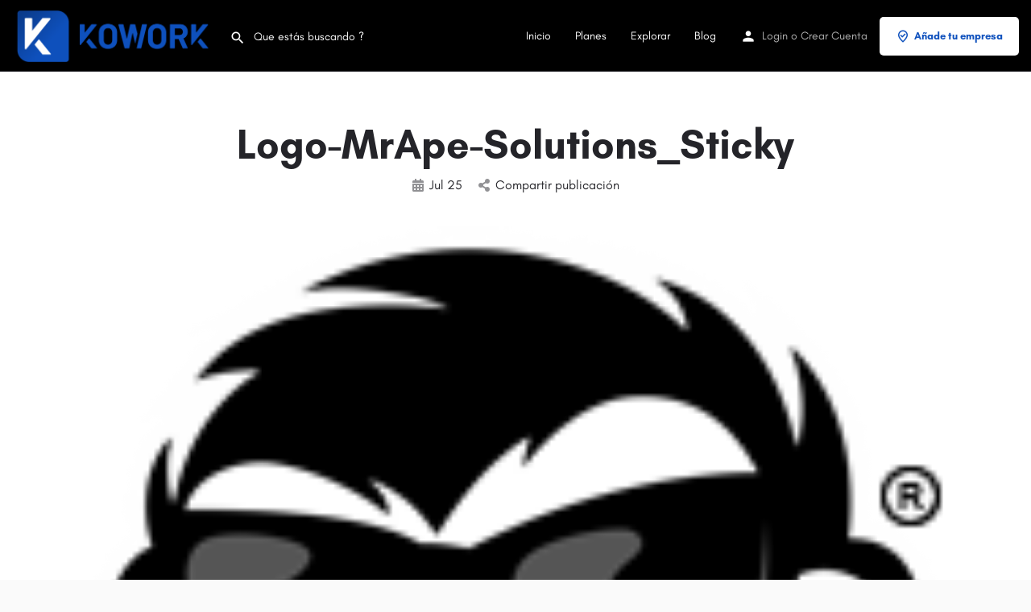

--- FILE ---
content_type: text/html; charset=UTF-8
request_url: https://kowork.es/logo-mrape-solutions_sticky/
body_size: 14486
content:
<!DOCTYPE html>
<html dir="ltr" lang="es" prefix="og: https://ogp.me/ns#">
<head>
	<meta charset="UTF-8" />
	<meta name="viewport" content="width=device-width, initial-scale=1.0" />
	<link rel="pingback" href="https://kowork.es/xmlrpc.php">

	<title>Logo-MrApe-Solutions_Sticky | Kowork</title>
<link rel="preload" as="font" href="https://kowork.es/wp-content/themes/my-listing/assets/fonts/GlacialIndifference/Regular.otf" crossorigin><link rel="preload" as="font" href="https://kowork.es/wp-content/themes/my-listing/assets/fonts/GlacialIndifference/Bold.otf" crossorigin><link rel="preload" as="font" href="https://kowork.es/wp-content/themes/my-listing/assets/fonts/GlacialIndifference/Italic.otf" crossorigin>
		<!-- All in One SEO 4.6.4 - aioseo.com -->
		<meta name="robots" content="max-image-preview:large" />
		<link rel="canonical" href="https://kowork.es/logo-mrape-solutions_sticky/" />
		<meta name="generator" content="All in One SEO (AIOSEO) 4.6.4" />
		<meta property="og:locale" content="es_ES" />
		<meta property="og:site_name" content="Kowork | Encuentra la empresa que buscas y contrátala en Canarias" />
		<meta property="og:type" content="article" />
		<meta property="og:title" content="Logo-MrApe-Solutions_Sticky | Kowork" />
		<meta property="og:url" content="https://kowork.es/logo-mrape-solutions_sticky/" />
		<meta property="article:published_time" content="2020-07-25T16:30:19+00:00" />
		<meta property="article:modified_time" content="2020-07-25T16:30:19+00:00" />
		<meta name="twitter:card" content="summary" />
		<meta name="twitter:title" content="Logo-MrApe-Solutions_Sticky | Kowork" />
		<script type="application/ld+json" class="aioseo-schema">
			{"@context":"https:\/\/schema.org","@graph":[{"@type":"BreadcrumbList","@id":"https:\/\/kowork.es\/logo-mrape-solutions_sticky\/#breadcrumblist","itemListElement":[{"@type":"ListItem","@id":"https:\/\/kowork.es\/#listItem","position":1,"name":"Hogar","item":"https:\/\/kowork.es\/","nextItem":"https:\/\/kowork.es\/logo-mrape-solutions_sticky\/#listItem"},{"@type":"ListItem","@id":"https:\/\/kowork.es\/logo-mrape-solutions_sticky\/#listItem","position":2,"name":"Logo-MrApe-Solutions_Sticky","previousItem":"https:\/\/kowork.es\/#listItem"}]},{"@type":"ItemPage","@id":"https:\/\/kowork.es\/logo-mrape-solutions_sticky\/#itempage","url":"https:\/\/kowork.es\/logo-mrape-solutions_sticky\/","name":"Logo-MrApe-Solutions_Sticky | Kowork","inLanguage":"es-ES","isPartOf":{"@id":"https:\/\/kowork.es\/#website"},"breadcrumb":{"@id":"https:\/\/kowork.es\/logo-mrape-solutions_sticky\/#breadcrumblist"},"author":{"@id":"https:\/\/kowork.es\/author\/admin_kowork\/#author"},"creator":{"@id":"https:\/\/kowork.es\/author\/admin_kowork\/#author"},"datePublished":"2020-07-25T16:30:19+00:00","dateModified":"2020-07-25T16:30:19+00:00"},{"@type":"Organization","@id":"https:\/\/kowork.es\/#organization","name":"Kowork","description":"Encuentra la empresa que buscas y contr\u00e1tala en Canarias","url":"https:\/\/kowork.es\/"},{"@type":"Person","@id":"https:\/\/kowork.es\/author\/admin_kowork\/#author","url":"https:\/\/kowork.es\/author\/admin_kowork\/","name":"admin_kowork","image":{"@type":"ImageObject","@id":"https:\/\/kowork.es\/logo-mrape-solutions_sticky\/#authorImage","url":"https:\/\/secure.gravatar.com\/avatar\/04d3b80d0577e8947b8c8e67d632bf3e?s=96&d=mm&r=g","width":96,"height":96,"caption":"admin_kowork"}},{"@type":"WebSite","@id":"https:\/\/kowork.es\/#website","url":"https:\/\/kowork.es\/","name":"Kowork","description":"Encuentra la empresa que buscas y contr\u00e1tala en Canarias","inLanguage":"es-ES","publisher":{"@id":"https:\/\/kowork.es\/#organization"}}]}
		</script>
		<!-- All in One SEO -->

<link rel='dns-prefetch' href='//maps.googleapis.com' />
<link rel='dns-prefetch' href='//cdnjs.cloudflare.com' />
<link rel='dns-prefetch' href='//fonts.googleapis.com' />
<link rel="alternate" type="application/rss+xml" title="Kowork &raquo; Feed" href="https://kowork.es/feed/" />
<link rel="alternate" type="application/rss+xml" title="Kowork &raquo; Feed de los comentarios" href="https://kowork.es/comments/feed/" />
<link rel='stylesheet' id='twb-open-sans-css' href='https://fonts.googleapis.com/css?family=Open+Sans%3A300%2C400%2C500%2C600%2C700%2C800&#038;display=swap&#038;ver=6.5.7' type='text/css' media='all' />
<link rel='stylesheet' id='twb-global-css' href='https://kowork.es/wp-content/plugins/slider-wd/booster/assets/css/global.css?ver=1.0.0' type='text/css' media='all' />
<link rel='preload stylesheet' as='style' onload="this.onload=null;this.rel='stylesheet'" id='wp-block-library-css' href='https://kowork.es/wp-includes/css/dist/block-library/style.min.css?ver=6.5.7' type='text/css' media='all' />
<style id='classic-theme-styles-inline-css' type='text/css'>
/*! This file is auto-generated */
.wp-block-button__link{color:#fff;background-color:#32373c;border-radius:9999px;box-shadow:none;text-decoration:none;padding:calc(.667em + 2px) calc(1.333em + 2px);font-size:1.125em}.wp-block-file__button{background:#32373c;color:#fff;text-decoration:none}
</style>
<style id='global-styles-inline-css' type='text/css'>
body{--wp--preset--color--black: #000000;--wp--preset--color--cyan-bluish-gray: #abb8c3;--wp--preset--color--white: #ffffff;--wp--preset--color--pale-pink: #f78da7;--wp--preset--color--vivid-red: #cf2e2e;--wp--preset--color--luminous-vivid-orange: #ff6900;--wp--preset--color--luminous-vivid-amber: #fcb900;--wp--preset--color--light-green-cyan: #7bdcb5;--wp--preset--color--vivid-green-cyan: #00d084;--wp--preset--color--pale-cyan-blue: #8ed1fc;--wp--preset--color--vivid-cyan-blue: #0693e3;--wp--preset--color--vivid-purple: #9b51e0;--wp--preset--gradient--vivid-cyan-blue-to-vivid-purple: linear-gradient(135deg,rgba(6,147,227,1) 0%,rgb(155,81,224) 100%);--wp--preset--gradient--light-green-cyan-to-vivid-green-cyan: linear-gradient(135deg,rgb(122,220,180) 0%,rgb(0,208,130) 100%);--wp--preset--gradient--luminous-vivid-amber-to-luminous-vivid-orange: linear-gradient(135deg,rgba(252,185,0,1) 0%,rgba(255,105,0,1) 100%);--wp--preset--gradient--luminous-vivid-orange-to-vivid-red: linear-gradient(135deg,rgba(255,105,0,1) 0%,rgb(207,46,46) 100%);--wp--preset--gradient--very-light-gray-to-cyan-bluish-gray: linear-gradient(135deg,rgb(238,238,238) 0%,rgb(169,184,195) 100%);--wp--preset--gradient--cool-to-warm-spectrum: linear-gradient(135deg,rgb(74,234,220) 0%,rgb(151,120,209) 20%,rgb(207,42,186) 40%,rgb(238,44,130) 60%,rgb(251,105,98) 80%,rgb(254,248,76) 100%);--wp--preset--gradient--blush-light-purple: linear-gradient(135deg,rgb(255,206,236) 0%,rgb(152,150,240) 100%);--wp--preset--gradient--blush-bordeaux: linear-gradient(135deg,rgb(254,205,165) 0%,rgb(254,45,45) 50%,rgb(107,0,62) 100%);--wp--preset--gradient--luminous-dusk: linear-gradient(135deg,rgb(255,203,112) 0%,rgb(199,81,192) 50%,rgb(65,88,208) 100%);--wp--preset--gradient--pale-ocean: linear-gradient(135deg,rgb(255,245,203) 0%,rgb(182,227,212) 50%,rgb(51,167,181) 100%);--wp--preset--gradient--electric-grass: linear-gradient(135deg,rgb(202,248,128) 0%,rgb(113,206,126) 100%);--wp--preset--gradient--midnight: linear-gradient(135deg,rgb(2,3,129) 0%,rgb(40,116,252) 100%);--wp--preset--font-size--small: 13px;--wp--preset--font-size--medium: 20px;--wp--preset--font-size--large: 36px;--wp--preset--font-size--x-large: 42px;--wp--preset--spacing--20: 0.44rem;--wp--preset--spacing--30: 0.67rem;--wp--preset--spacing--40: 1rem;--wp--preset--spacing--50: 1.5rem;--wp--preset--spacing--60: 2.25rem;--wp--preset--spacing--70: 3.38rem;--wp--preset--spacing--80: 5.06rem;--wp--preset--shadow--natural: 6px 6px 9px rgba(0, 0, 0, 0.2);--wp--preset--shadow--deep: 12px 12px 50px rgba(0, 0, 0, 0.4);--wp--preset--shadow--sharp: 6px 6px 0px rgba(0, 0, 0, 0.2);--wp--preset--shadow--outlined: 6px 6px 0px -3px rgba(255, 255, 255, 1), 6px 6px rgba(0, 0, 0, 1);--wp--preset--shadow--crisp: 6px 6px 0px rgba(0, 0, 0, 1);}:where(.is-layout-flex){gap: 0.5em;}:where(.is-layout-grid){gap: 0.5em;}body .is-layout-flex{display: flex;}body .is-layout-flex{flex-wrap: wrap;align-items: center;}body .is-layout-flex > *{margin: 0;}body .is-layout-grid{display: grid;}body .is-layout-grid > *{margin: 0;}:where(.wp-block-columns.is-layout-flex){gap: 2em;}:where(.wp-block-columns.is-layout-grid){gap: 2em;}:where(.wp-block-post-template.is-layout-flex){gap: 1.25em;}:where(.wp-block-post-template.is-layout-grid){gap: 1.25em;}.has-black-color{color: var(--wp--preset--color--black) !important;}.has-cyan-bluish-gray-color{color: var(--wp--preset--color--cyan-bluish-gray) !important;}.has-white-color{color: var(--wp--preset--color--white) !important;}.has-pale-pink-color{color: var(--wp--preset--color--pale-pink) !important;}.has-vivid-red-color{color: var(--wp--preset--color--vivid-red) !important;}.has-luminous-vivid-orange-color{color: var(--wp--preset--color--luminous-vivid-orange) !important;}.has-luminous-vivid-amber-color{color: var(--wp--preset--color--luminous-vivid-amber) !important;}.has-light-green-cyan-color{color: var(--wp--preset--color--light-green-cyan) !important;}.has-vivid-green-cyan-color{color: var(--wp--preset--color--vivid-green-cyan) !important;}.has-pale-cyan-blue-color{color: var(--wp--preset--color--pale-cyan-blue) !important;}.has-vivid-cyan-blue-color{color: var(--wp--preset--color--vivid-cyan-blue) !important;}.has-vivid-purple-color{color: var(--wp--preset--color--vivid-purple) !important;}.has-black-background-color{background-color: var(--wp--preset--color--black) !important;}.has-cyan-bluish-gray-background-color{background-color: var(--wp--preset--color--cyan-bluish-gray) !important;}.has-white-background-color{background-color: var(--wp--preset--color--white) !important;}.has-pale-pink-background-color{background-color: var(--wp--preset--color--pale-pink) !important;}.has-vivid-red-background-color{background-color: var(--wp--preset--color--vivid-red) !important;}.has-luminous-vivid-orange-background-color{background-color: var(--wp--preset--color--luminous-vivid-orange) !important;}.has-luminous-vivid-amber-background-color{background-color: var(--wp--preset--color--luminous-vivid-amber) !important;}.has-light-green-cyan-background-color{background-color: var(--wp--preset--color--light-green-cyan) !important;}.has-vivid-green-cyan-background-color{background-color: var(--wp--preset--color--vivid-green-cyan) !important;}.has-pale-cyan-blue-background-color{background-color: var(--wp--preset--color--pale-cyan-blue) !important;}.has-vivid-cyan-blue-background-color{background-color: var(--wp--preset--color--vivid-cyan-blue) !important;}.has-vivid-purple-background-color{background-color: var(--wp--preset--color--vivid-purple) !important;}.has-black-border-color{border-color: var(--wp--preset--color--black) !important;}.has-cyan-bluish-gray-border-color{border-color: var(--wp--preset--color--cyan-bluish-gray) !important;}.has-white-border-color{border-color: var(--wp--preset--color--white) !important;}.has-pale-pink-border-color{border-color: var(--wp--preset--color--pale-pink) !important;}.has-vivid-red-border-color{border-color: var(--wp--preset--color--vivid-red) !important;}.has-luminous-vivid-orange-border-color{border-color: var(--wp--preset--color--luminous-vivid-orange) !important;}.has-luminous-vivid-amber-border-color{border-color: var(--wp--preset--color--luminous-vivid-amber) !important;}.has-light-green-cyan-border-color{border-color: var(--wp--preset--color--light-green-cyan) !important;}.has-vivid-green-cyan-border-color{border-color: var(--wp--preset--color--vivid-green-cyan) !important;}.has-pale-cyan-blue-border-color{border-color: var(--wp--preset--color--pale-cyan-blue) !important;}.has-vivid-cyan-blue-border-color{border-color: var(--wp--preset--color--vivid-cyan-blue) !important;}.has-vivid-purple-border-color{border-color: var(--wp--preset--color--vivid-purple) !important;}.has-vivid-cyan-blue-to-vivid-purple-gradient-background{background: var(--wp--preset--gradient--vivid-cyan-blue-to-vivid-purple) !important;}.has-light-green-cyan-to-vivid-green-cyan-gradient-background{background: var(--wp--preset--gradient--light-green-cyan-to-vivid-green-cyan) !important;}.has-luminous-vivid-amber-to-luminous-vivid-orange-gradient-background{background: var(--wp--preset--gradient--luminous-vivid-amber-to-luminous-vivid-orange) !important;}.has-luminous-vivid-orange-to-vivid-red-gradient-background{background: var(--wp--preset--gradient--luminous-vivid-orange-to-vivid-red) !important;}.has-very-light-gray-to-cyan-bluish-gray-gradient-background{background: var(--wp--preset--gradient--very-light-gray-to-cyan-bluish-gray) !important;}.has-cool-to-warm-spectrum-gradient-background{background: var(--wp--preset--gradient--cool-to-warm-spectrum) !important;}.has-blush-light-purple-gradient-background{background: var(--wp--preset--gradient--blush-light-purple) !important;}.has-blush-bordeaux-gradient-background{background: var(--wp--preset--gradient--blush-bordeaux) !important;}.has-luminous-dusk-gradient-background{background: var(--wp--preset--gradient--luminous-dusk) !important;}.has-pale-ocean-gradient-background{background: var(--wp--preset--gradient--pale-ocean) !important;}.has-electric-grass-gradient-background{background: var(--wp--preset--gradient--electric-grass) !important;}.has-midnight-gradient-background{background: var(--wp--preset--gradient--midnight) !important;}.has-small-font-size{font-size: var(--wp--preset--font-size--small) !important;}.has-medium-font-size{font-size: var(--wp--preset--font-size--medium) !important;}.has-large-font-size{font-size: var(--wp--preset--font-size--large) !important;}.has-x-large-font-size{font-size: var(--wp--preset--font-size--x-large) !important;}
.wp-block-navigation a:where(:not(.wp-element-button)){color: inherit;}
:where(.wp-block-post-template.is-layout-flex){gap: 1.25em;}:where(.wp-block-post-template.is-layout-grid){gap: 1.25em;}
:where(.wp-block-columns.is-layout-flex){gap: 2em;}:where(.wp-block-columns.is-layout-grid){gap: 2em;}
.wp-block-pullquote{font-size: 1.5em;line-height: 1.6;}
</style>
<link rel='stylesheet' id='contact-form-7-css' href='https://kowork.es/wp-content/plugins/contact-form-7/includes/css/styles.css?ver=5.9.6' type='text/css' media='all' />
<link rel='stylesheet' id='rs-plugin-settings-css' href='https://kowork.es/wp-content/plugins/revslider/public/assets/css/settings.css?ver=5.4.8.3' type='text/css' media='all' />
<style id='rs-plugin-settings-inline-css' type='text/css'>
#rs-demo-id {}
</style>
<link rel='stylesheet' id='woocommerce-layout-css' href='https://kowork.es/wp-content/plugins/woocommerce/assets/css/woocommerce-layout.css?ver=8.9.4' type='text/css' media='all' />
<link rel='stylesheet' id='woocommerce-smallscreen-css' href='https://kowork.es/wp-content/plugins/woocommerce/assets/css/woocommerce-smallscreen.css?ver=8.9.4' type='text/css' media='only screen and (max-width: 768px)' />
<link rel='stylesheet' id='woocommerce-general-css' href='https://kowork.es/wp-content/plugins/woocommerce/assets/css/woocommerce.css?ver=8.9.4' type='text/css' media='all' />
<style id='woocommerce-inline-inline-css' type='text/css'>
.woocommerce form .form-row .required { visibility: visible; }
</style>
<link rel='stylesheet' id='elementor-icons-css' href='https://kowork.es/wp-content/plugins/elementor/assets/lib/eicons/css/elementor-icons.min.css?ver=5.30.0' type='text/css' media='all' />
<link rel='stylesheet' id='elementor-frontend-css' href='https://kowork.es/wp-content/plugins/elementor/assets/css/frontend.min.css?ver=3.22.1' type='text/css' media='all' />
<link rel='stylesheet' id='swiper-css' href='https://kowork.es/wp-content/plugins/elementor/assets/lib/swiper/v8/css/swiper.min.css?ver=8.4.5' type='text/css' media='all' />
<link rel='stylesheet' id='elementor-post-3685-css' href='https://kowork.es/wp-content/uploads/elementor/css/post-3685.css?ver=1718706637' type='text/css' media='all' />
<link rel='stylesheet' id='font-awesome-5-all-css' href='https://kowork.es/wp-content/plugins/elementor/assets/lib/font-awesome/css/all.min.css?ver=3.22.1' type='text/css' media='all' />
<link rel='stylesheet' id='font-awesome-4-shim-css' href='https://kowork.es/wp-content/plugins/elementor/assets/lib/font-awesome/css/v4-shims.min.css?ver=3.22.1' type='text/css' media='all' />
<link rel='stylesheet' id='elementor-global-css' href='https://kowork.es/wp-content/uploads/elementor/css/global.css?ver=1718706638' type='text/css' media='all' />
<link rel='stylesheet' id='mylisting-google-maps-css' href='https://kowork.es/wp-content/themes/my-listing/assets/dist/maps/google-maps/google-maps.css?ver=2.11.5' type='text/css' media='all' />
<link rel='stylesheet' id='mylisting-icons-css' href='https://kowork.es/wp-content/themes/my-listing/assets/dist/icons.css?ver=2.11.5' type='text/css' media='all' />
<link rel='stylesheet' id='mylisting-material-icons-css' href='https://fonts.googleapis.com/icon?family=Material+Icons&#038;display=swap&#038;ver=6.5.7' type='text/css' media='all' />
<link rel='stylesheet' id='mylisting-select2-css' href='https://kowork.es/wp-content/themes/my-listing/assets/vendor/select2/select2.css?ver=4.0.13' type='text/css' media='all' />
<link rel='stylesheet' id='mylisting-vendor-css' href='https://kowork.es/wp-content/themes/my-listing/assets/dist/vendor.css?ver=2.11.5' type='text/css' media='all' />
<link rel='stylesheet' id='mylisting-frontend-css' href='https://kowork.es/wp-content/themes/my-listing/assets/dist/frontend.css?ver=2.11.5' type='text/css' media='all' />
<link rel='stylesheet' id='ml-max-w-1200-css' href='https://kowork.es/wp-content/themes/my-listing/assets/dist/max-width-1200.css?ver=2.11.5' type='text/css' media='(max-width: 1200px)' />
<link rel='stylesheet' id='ml-max-w-992-css' href='https://kowork.es/wp-content/themes/my-listing/assets/dist/max-width-992.css?ver=2.11.5' type='text/css' media='(max-width: 992px)' />
<link rel='stylesheet' id='ml-max-w-768-css' href='https://kowork.es/wp-content/themes/my-listing/assets/dist/max-width-768.css?ver=2.11.5' type='text/css' media='(max-width: 768px)' />
<link rel='stylesheet' id='ml-max-w-600-css' href='https://kowork.es/wp-content/themes/my-listing/assets/dist/max-width-600.css?ver=2.11.5' type='text/css' media='(max-width: 600px)' />
<link rel='stylesheet' id='ml-max-w-480-css' href='https://kowork.es/wp-content/themes/my-listing/assets/dist/max-width-480.css?ver=2.11.5' type='text/css' media='(max-width: 480px)' />
<link rel='stylesheet' id='ml-max-w-320-css' href='https://kowork.es/wp-content/themes/my-listing/assets/dist/max-width-320.css?ver=2.11.5' type='text/css' media='(max-width: 320px)' />
<link rel='stylesheet' id='ml-min-w-993-css' href='https://kowork.es/wp-content/themes/my-listing/assets/dist/min-width-993.css?ver=2.11.5' type='text/css' media='(min-width: 993px)' />
<link rel='stylesheet' id='ml-min-w-1201-css' href='https://kowork.es/wp-content/themes/my-listing/assets/dist/min-width-1201.css?ver=2.11.5' type='text/css' media='(min-width: 1201px)' />
<link rel='stylesheet' id='wc-general-style-css' href='https://kowork.es/wp-content/themes/my-listing/assets/dist/wc-general-style.css?ver=2.11.5' type='text/css' media='all' />
<link rel='stylesheet' id='theme-styles-default-css' href='https://kowork.es/wp-content/themes/my-listing/style.css?ver=6.5.7' type='text/css' media='all' />
<style id='theme-styles-default-inline-css' type='text/css'>
:root{--e-global-typography-primary-font-family: GlacialIndifference;--e-global-typography-secondary-font-family: GlacialIndifference;--e-global-typography-text-font-family: GlacialIndifference;--e-global-typography-accent-font-family: GlacialIndifference;}
</style>
<link rel='stylesheet' id='mylisting-default-fonts-css' href='https://kowork.es/wp-content/themes/my-listing/assets/dist/default-fonts.css?ver=2.11.5' type='text/css' media='all' />
<link rel='stylesheet' id='mylisting-dynamic-styles-css' href='https://kowork.es/wp-content/uploads/mylisting-dynamic-styles.css?ver=1638561317' type='text/css' media='all' />
<script type="text/javascript" src="https://kowork.es/wp-includes/js/jquery/jquery.min.js?ver=3.7.1" id="jquery-core-js"></script>
<script type="text/javascript" src="https://kowork.es/wp-includes/js/jquery/jquery-migrate.min.js?ver=3.4.1" id="jquery-migrate-js"></script>
<script type="text/javascript" src="https://kowork.es/wp-content/plugins/slider-wd/booster/assets/js/circle-progress.js?ver=1.2.2" id="twb-circle-js"></script>
<script type="text/javascript" id="twb-global-js-extra">
/* <![CDATA[ */
var twb = {"nonce":"5f062ecd4e","ajax_url":"https:\/\/kowork.es\/wp-admin\/admin-ajax.php","plugin_url":"https:\/\/kowork.es\/wp-content\/plugins\/slider-wd\/booster","href":"https:\/\/kowork.es\/wp-admin\/admin.php?page=twb_slider_wd"};
var twb = {"nonce":"5f062ecd4e","ajax_url":"https:\/\/kowork.es\/wp-admin\/admin-ajax.php","plugin_url":"https:\/\/kowork.es\/wp-content\/plugins\/slider-wd\/booster","href":"https:\/\/kowork.es\/wp-admin\/admin.php?page=twb_slider_wd"};
/* ]]> */
</script>
<script type="text/javascript" src="https://kowork.es/wp-content/plugins/slider-wd/booster/assets/js/global.js?ver=1.0.0" id="twb-global-js"></script>
<script type="text/javascript" src="https://kowork.es/wp-content/plugins/revslider/public/assets/js/jquery.themepunch.tools.min.js?ver=5.4.8.3" id="tp-tools-js"></script>
<script type="text/javascript" src="https://kowork.es/wp-content/plugins/revslider/public/assets/js/jquery.themepunch.revolution.min.js?ver=5.4.8.3" id="revmin-js"></script>
<script type="text/javascript" src="https://kowork.es/wp-content/plugins/woocommerce/assets/js/jquery-blockui/jquery.blockUI.min.js?ver=2.7.0-wc.8.9.4" id="jquery-blockui-js" defer="defer" data-wp-strategy="defer"></script>
<script type="text/javascript" id="wc-add-to-cart-js-extra">
/* <![CDATA[ */
var wc_add_to_cart_params = {"ajax_url":"\/wp-admin\/admin-ajax.php","wc_ajax_url":"\/?wc-ajax=%%endpoint%%","i18n_view_cart":"Ver carrito","cart_url":"https:\/\/kowork.es\/cart\/","is_cart":"","cart_redirect_after_add":"no"};
/* ]]> */
</script>
<script type="text/javascript" src="https://kowork.es/wp-content/plugins/woocommerce/assets/js/frontend/add-to-cart.min.js?ver=8.9.4" id="wc-add-to-cart-js" defer="defer" data-wp-strategy="defer"></script>
<script type="text/javascript" src="https://kowork.es/wp-content/plugins/woocommerce/assets/js/js-cookie/js.cookie.min.js?ver=2.1.4-wc.8.9.4" id="js-cookie-js" defer="defer" data-wp-strategy="defer"></script>
<script type="text/javascript" id="woocommerce-js-extra">
/* <![CDATA[ */
var woocommerce_params = {"ajax_url":"\/wp-admin\/admin-ajax.php","wc_ajax_url":"\/?wc-ajax=%%endpoint%%"};
/* ]]> */
</script>
<script type="text/javascript" src="https://kowork.es/wp-content/plugins/woocommerce/assets/js/frontend/woocommerce.min.js?ver=8.9.4" id="woocommerce-js" defer="defer" data-wp-strategy="defer"></script>
<script type="text/javascript" src="https://kowork.es/wp-content/plugins/elementor/assets/lib/font-awesome/js/v4-shims.min.js?ver=3.22.1" id="font-awesome-4-shim-js"></script>
<link rel="https://api.w.org/" href="https://kowork.es/wp-json/" /><link rel="alternate" type="application/json" href="https://kowork.es/wp-json/wp/v2/media/3864" /><link rel="EditURI" type="application/rsd+xml" title="RSD" href="https://kowork.es/xmlrpc.php?rsd" />
<meta name="generator" content="WordPress 6.5.7" />
<meta name="generator" content="WooCommerce 8.9.4" />
<link rel='shortlink' href='https://kowork.es/?p=3864' />
<link rel="alternate" type="application/json+oembed" href="https://kowork.es/wp-json/oembed/1.0/embed?url=https%3A%2F%2Fkowork.es%2Flogo-mrape-solutions_sticky%2F" />
<link rel="alternate" type="text/xml+oembed" href="https://kowork.es/wp-json/oembed/1.0/embed?url=https%3A%2F%2Fkowork.es%2Flogo-mrape-solutions_sticky%2F&#038;format=xml" />
<script type="text/javascript">var MyListing = {"Helpers":{},"Handlers":{},"MapConfig":{"ClusterSize":35,"AccessToken":"AIzaSyB1vggFUlZRXhCvmAexbccDEHFQILkbIns","Language":"es","TypeRestrictions":"geocode","CountryRestrictions":["ES"],"CustomSkins":{}}};</script><script type="text/javascript">var CASE27 = {"ajax_url":"https:\/\/kowork.es\/wp-admin\/admin-ajax.php","login_url":"https:\/\/kowork.es\/my-account\/","register_url":"https:\/\/kowork.es\/my-account\/?register","mylisting_ajax_url":"\/?mylisting-ajax=1","theme_folder":"https:\/\/kowork.es\/wp-content\/themes\/my-listing","theme_version":"2.11.5","env":"production","ajax_nonce":"6a0af45ae7","l10n":{"selectOption":"Selecciona una opci\u00f3n","errorLoading":"Los resultados no se pudieron cargar.","removeAllItems":"Remove all items","loadingMore":"Cargando m\u00e1s resultados","noResults":"Sin resultados","searching":"Buscando\u2026","datepicker":{"format":"DD MMMM, YY","timeFormat":"h:mm A","dateTimeFormat":"DD MMMM, YY, h:mm A","timePicker24Hour":false,"firstDay":1,"applyLabel":"Aplicar","cancelLabel":"Cancelar","customRangeLabel":"Rango Personalizado","daysOfWeek":["Dom","Lun","Mar","Mie","Jue","Vie","Sab"],"monthNames":["Eenero","Ferebro","Marzo","Abril","Mayo","Junio","Julio","Agosto","Septiembre","Octubre","Noviembre","Diciembre"]},"irreversible_action":"Esta es una acci\u00f3n irreversible. \u00bfProcede de todas maneras?","delete_listing_confirm":"Est\u00e1 seguro que quiere borrar esta lista?","copied_to_clipboard":"Copiado!","nearby_listings_location_required":"Ingrese una ubicaci\u00f3n para encontrar anuncios cercanos.","nearby_listings_retrieving_location":"Recuperando ubicaci\u00f3n...","nearby_listings_searching":"Buscando anuncios cercanos ...","geolocation_failed":"Debe habilitar la ubicaci\u00f3n para usar esta funci\u00f3n.","something_went_wrong":"Algo sali\u00f3 mal.","all_in_category":"Todo en \"%s\"","invalid_file_type":"Tipo de archivo invalido. Tipos aceptados:","file_limit_exceeded":"Has excedido el l\u00edmite de carga de archivos (%d).","file_size_limit":"This attachement (%s) exceeds upload size limit (%d)."},"woocommerce":[],"map_provider":"google-maps","google_btn_local":"es_ES","caption1":"","caption2":"","recaptcha_type":"v2","recaptcha_key":"6LdfZv0UAAAAAAgiU9-Fj-vg6MMSSa_D33A5K5uZ","js_field_html_img":"<div class=\"uploaded-file uploaded-image review-gallery-image job-manager-uploaded-file\">\t<span class=\"uploaded-file-preview\">\t\t\t\t\t<span class=\"job-manager-uploaded-file-preview\">\t\t\t\t<img alt=\"Uploaded file\" src=\"\">\t\t\t<\/span>\t\t\t\t<a href=\"#\" class=\"remove-uploaded-file review-gallery-image-remove job-manager-remove-uploaded-file\"><i class=\"mi delete\"><\/i><\/a>\t<\/span>\t<input type=\"hidden\" class=\"input-text\" name=\"\" value=\"b64:\"><\/div>","js_field_html":"<div class=\"uploaded-file  review-gallery-image job-manager-uploaded-file\">\t<span class=\"uploaded-file-preview\">\t\t\t\t\t<span class=\"job-manager-uploaded-file-name\">\t\t\t\t<i class=\"mi insert_drive_file uploaded-file-icon\"><\/i>\t\t\t\t<code><\/code>\t\t\t<\/span>\t\t\t\t<a href=\"#\" class=\"remove-uploaded-file review-gallery-image-remove job-manager-remove-uploaded-file\"><i class=\"mi delete\"><\/i><\/a>\t<\/span>\t<input type=\"hidden\" class=\"input-text\" name=\"\" value=\"b64:\"><\/div>"};</script>	<noscript><style>.woocommerce-product-gallery{ opacity: 1 !important; }</style></noscript>
	<meta name="generator" content="Elementor 3.22.1; features: e_optimized_assets_loading, additional_custom_breakpoints; settings: css_print_method-external, google_font-enabled, font_display-auto">
<style type="text/css">.recentcomments a{display:inline !important;padding:0 !important;margin:0 !important;}</style>            <meta name="google-signin-client_id" content="82581134115-s8ka5jghsu24ak6h4lgt7rregepmd6tl.apps.googleusercontent.com">
        <style type="text/css" id="custom-background-css">
body.custom-background { background-color: #fafafa; }
</style>
	<meta name="generator" content="Powered by Slider Revolution 5.4.8.3 - responsive, Mobile-Friendly Slider Plugin for WordPress with comfortable drag and drop interface." />
<link rel="icon" href="https://kowork.es/wp-content/uploads/2020/05/cropped-ICONO-32x32.png" sizes="32x32" />
<link rel="icon" href="https://kowork.es/wp-content/uploads/2020/05/cropped-ICONO-192x192.png" sizes="192x192" />
<link rel="apple-touch-icon" href="https://kowork.es/wp-content/uploads/2020/05/cropped-ICONO-180x180.png" />
<meta name="msapplication-TileImage" content="https://kowork.es/wp-content/uploads/2020/05/cropped-ICONO-270x270.png" />
<script type="text/javascript">function setREVStartSize(e){									
						try{ e.c=jQuery(e.c);var i=jQuery(window).width(),t=9999,r=0,n=0,l=0,f=0,s=0,h=0;
							if(e.responsiveLevels&&(jQuery.each(e.responsiveLevels,function(e,f){f>i&&(t=r=f,l=e),i>f&&f>r&&(r=f,n=e)}),t>r&&(l=n)),f=e.gridheight[l]||e.gridheight[0]||e.gridheight,s=e.gridwidth[l]||e.gridwidth[0]||e.gridwidth,h=i/s,h=h>1?1:h,f=Math.round(h*f),"fullscreen"==e.sliderLayout){var u=(e.c.width(),jQuery(window).height());if(void 0!=e.fullScreenOffsetContainer){var c=e.fullScreenOffsetContainer.split(",");if (c) jQuery.each(c,function(e,i){u=jQuery(i).length>0?u-jQuery(i).outerHeight(!0):u}),e.fullScreenOffset.split("%").length>1&&void 0!=e.fullScreenOffset&&e.fullScreenOffset.length>0?u-=jQuery(window).height()*parseInt(e.fullScreenOffset,0)/100:void 0!=e.fullScreenOffset&&e.fullScreenOffset.length>0&&(u-=parseInt(e.fullScreenOffset,0))}f=u}else void 0!=e.minHeight&&f<e.minHeight&&(f=e.minHeight);e.c.closest(".rev_slider_wrapper").css({height:f})					
						}catch(d){console.log("Failure at Presize of Slider:"+d)}						
					};</script>
<style type="text/css" id="mylisting-typography"></style></head>
<body class="attachment attachment-template-default single single-attachment postid-3864 attachmentid-3864 attachment-png custom-background theme-my-listing woocommerce-no-js my-listing elementor-default elementor-kit-3685">

<div id="c27-site-wrapper"><div class="loader-bg main-loader site-logo-loader" style="background-color: #002672;">
	<img alt="Site logo" src="https://kowork.es/wp-content/uploads/2020/07/LOGO-KOWORK-V2-1024x279.png">
</div>
<link rel='stylesheet' id='mylisting-header-css' href='https://kowork.es/wp-content/themes/my-listing/assets/dist/header.css?ver=2.11.5' type='text/css' media='all' />

<header class="c27-main-header header header-style-default header-width-full-width header-dark-skin header-scroll-dark-skin header-scroll-hide header-fixed header-menu-right">
	<div class="header-skin"></div>
	<div class="header-container">
		<div class="header-top container-fluid">
			<div class="header-left">
			<div class="mobile-menu">
				<a aria-label="Mobile menu icon" href="#main-menu">
					<div class="mobile-menu-lines"><i class="mi menu"></i></div>
				</a>
			</div>
			<div class="logo">
									
					<a aria-label="Site logo" href="https://kowork.es/" class="static-logo">
						<img src="https://kowork.es/wp-content/uploads/2020/07/LOGO-KOWORK-V2-1024x279.png"
							alt="">
					</a>
							</div>
							<link rel='stylesheet' id='mylisting-quick-search-form-css' href='https://kowork.es/wp-content/themes/my-listing/assets/dist/quick-search-form.css?ver=2.11.5' type='text/css' media='all' />
<div class="quick-search-instance text-left" id="c27-header-search-form" data-focus="default">
	<form action="https://kowork.es/explorar/" method="GET">
		<div class="dark-forms header-search  search-shortcode-light">
			<i class="mi search"></i>
			<input type="search" placeholder="Que estás buscando ?" name="search_keywords" autocomplete="off">
			<div class="instant-results">
				<ul class="instant-results-list ajax-results no-list-style"></ul>
				<button type="submit" class="buttons full-width button-5 search view-all-results all-results">
					<i class="mi search"></i>Ver todos los resultados				</button>
				<button type="submit" class="buttons full-width button-5 search view-all-results no-results">
					<i class="mi search"></i>Sin resultados				</button>
				<div class="loader-bg">
					<link rel='stylesheet' id='mylisting-paper-spinner-css' href='https://kowork.es/wp-content/themes/my-listing/assets/dist/paper-spinner.css?ver=2.11.5' type='text/css' media='all' />

<div class="paper-spinner center-vh" style="width: 24px; height: 24px;">
	<div class="spinner-container active">
		<div class="spinner-layer layer-1" style="border-color: #777;">
			<div class="circle-clipper left">
				<div class="circle" style="border-width: 2.5px;"></div>
			</div><div class="gap-patch">
				<div class="circle" style="border-width: 2.5px;"></div>
			</div><div class="circle-clipper right">
				<div class="circle" style="border-width: 2.5px;"></div>
			</div>
		</div>
	</div>
</div>				</div>

							</div>
		</div>
	</form>
</div>
										</div>
			<div class="header-center">
			<div class="i-nav">
				<div class="mobile-nav-head">
					<div class="mnh-close-icon">
						<a aria-label="Close mobile menu" href="#close-main-menu">
							<i class="mi close"></i>
						</a>
					</div>

									</div>

				
					<ul id="menu-main-menu" class="main-menu main-nav no-list-style"><li id="menu-item-3635" class="menu-item menu-item-type-post_type menu-item-object-page menu-item-home menu-item-3635"><a href="https://kowork.es/"><i class="icon-places-home-3"></i> Inicio</a></li>
<li id="menu-item-4079" class="menu-item menu-item-type-post_type menu-item-object-page menu-item-4079"><a href="https://kowork.es/planes/">Planes</a></li>
<li id="menu-item-2775" class="menu-item menu-item-type-post_type menu-item-object-page menu-item-2775"><a href="https://kowork.es/explorar/">Explorar</a></li>
<li id="menu-item-3140" class="menu-item menu-item-type-post_type menu-item-object-page current_page_parent menu-item-3140"><a href="https://kowork.es/blog/">Blog</a></li>
</ul>
					<div class="mobile-nav-button">
						<div class="header-button">
	<a href="https://kowork.es/add-listing-2/" class="buttons button-1">
		<i class="icon-location-pin-check-2"></i> Añade tu empresa	</a>
</div>					</div>
				</div>
				<div class="i-nav-overlay"></div>
				</div>
			<div class="header-right">
									<div class="user-area signin-area">
						<i class="mi person user-area-icon"></i>
						<a href="https://kowork.es/my-account/">
							Login						</a>
													<span>o</span>
							<a href="https://kowork.es/my-account/?register">
								Crear Cuenta							</a>
											</div>
					<div class="mob-sign-in">
						<a aria-label="Mobile sign in button" href="https://kowork.es/my-account/"><i class="mi person"></i></a>
					</div>

									
				<div class="header-button">
	<a href="https://kowork.es/add-listing-2/" class="buttons button-1">
		<i class="icon-location-pin-check-2"></i> Añade tu empresa	</a>
</div>
									<div class="search-trigger" data-toggle="modal" data-target="#quicksearch-mobile-modal">
						<a aria-label="Header mobile search trigger" href="#"><i class="mi search"></i></a>
					</div>
							</div>
		</div>
	</div>
</header>

	<div class="c27-top-content-margin"></div>

<link rel='stylesheet' id='mylisting-single-blog-css' href='https://kowork.es/wp-content/themes/my-listing/assets/dist/single-blog.css?ver=2.11.5' type='text/css' media='all' />
<section class="i-section blogpost-section">
	<div class="container">
		<div class="row blog-title">
			<div class="col-md-8 col-md-offset-2">
				<h1 class="case27-primary-text">Logo-MrApe-Solutions_Sticky</h1>
					<div class="post-cover-buttons">
						<ul class="no-list-style">
							
							<li>
								<div>
									<i class="fa fa-calendar"></i>
																		<span>Jul 25</span>
								</div>
							</li>



							<li class="dropdown">
																	<a href="#" data-toggle="modal" data-target="#social-share-modal">
										<i class="fa fa-share-alt"></i>
										Compartir publicación									</a>

															</li>
					</ul>
				</div>
			</div>
		</div>
					<div class="row blog-featured-image">
				<div class="col-md-12">
					<img src="https://kowork.es/wp-content/uploads/2020/07/Logo-MrApe-Solutions_Sticky.png" alt="">
				</div>
			</div>
		
		<div class="row section-body">
			<div class="col-md-8 col-md-offset-2 c27-content-wrapper">
				<p class="attachment"><a href='https://kowork.es/wp-content/uploads/2020/07/Logo-MrApe-Solutions_Sticky.png'><img decoding="async" width="170" height="180" src="https://kowork.es/wp-content/uploads/2020/07/Logo-MrApe-Solutions_Sticky.png" class="attachment-medium size-medium" alt="" /></a></p>
			</div>
		</div>
		
		
		<div class="row c27-post-changer">
			<div class="col-xs-4 col-sm-5 text-left">
				<a href="https://kowork.es/logo-mrape-solutions_sticky/" rel="prev">Publicación previa</a>			</div>
			<div class="col-xs-4 col-sm-2 text-center">
									<a href="https://kowork.es/blog/">
						<i class="material-icons mi grid_on"></i>
					</a>
							</div>
			<div class="col-xs-4 col-sm-5 text-right">
							</div>
		</div>
	</div>
</section>



</div><!-- Quick view modal -->
<link rel='stylesheet' id='mylisting-quick-view-modal-css' href='https://kowork.es/wp-content/themes/my-listing/assets/dist/quick-view-modal.css?ver=2.11.5' type='text/css' media='all' />
<div id="quick-view" class="modal modal-27 quick-view-modal c27-quick-view-modal" role="dialog">
	<div class="container">
		<div class="modal-dialog">
			<div class="modal-content"></div>
		</div>
	</div>
	<div class="loader-bg">
		
<div class="paper-spinner center-vh" style="width: 28px; height: 28px;">
	<div class="spinner-container active">
		<div class="spinner-layer layer-1" style="border-color: #ddd;">
			<div class="circle-clipper left">
				<div class="circle" style="border-width: 3px;"></div>
			</div><div class="gap-patch">
				<div class="circle" style="border-width: 3px;"></div>
			</div><div class="circle-clipper right">
				<div class="circle" style="border-width: 3px;"></div>
			</div>
		</div>
	</div>
</div>	</div>
</div><div id="comparison-view" class="modal modal-27" role="dialog">
	<div class="modal-dialog">
		<div class="modal-content"></div>
	</div>
	<div class="loader-bg">
		
<div class="paper-spinner center-vh" style="width: 28px; height: 28px;">
	<div class="spinner-container active">
		<div class="spinner-layer layer-1" style="border-color: #ddd;">
			<div class="circle-clipper left">
				<div class="circle" style="border-width: 3px;"></div>
			</div><div class="gap-patch">
				<div class="circle" style="border-width: 3px;"></div>
			</div><div class="circle-clipper right">
				<div class="circle" style="border-width: 3px;"></div>
			</div>
		</div>
	</div>
</div>	</div>
</div>
<!-- Modal - WC Cart Contents-->
<div id="wc-cart-modal" class="modal modal-27" role="dialog">
    <div class="modal-dialog modal-md">
	    <div class="modal-content">
	        <div class="sign-in-box">
				<div class="widget woocommerce widget_shopping_cart"><h2 class="widgettitle">Carrito</h2><div class="widget_shopping_cart_content"></div></div>			</div>
		</div>
	</div>
</div><!-- Root element of PhotoSwipe. Must have class pswp. -->
<div class="pswp" tabindex="-1" role="dialog" aria-hidden="true">
<!-- Background of PhotoSwipe.
It's a separate element as animating opacity is faster than rgba(). -->
<div class="pswp__bg"></div>
<!-- Slides wrapper with overflow:hidden. -->
<div class="pswp__scroll-wrap">
    <!-- Container that holds slides.
        PhotoSwipe keeps only 3 of them in the DOM to save memory.
        Don't modify these 3 pswp__item elements, data is added later on. -->
        <div class="pswp__container">
            <div class="pswp__item"></div>
            <div class="pswp__item"></div>
            <div class="pswp__item"></div>
        </div>
        <!-- Default (PhotoSwipeUI_Default) interface on top of sliding area. Can be changed. -->
        <div class="pswp__ui pswp__ui--hidden">
            <div class="pswp__top-bar">
                <!--  Controls are self-explanatory. Order can be changed. -->
                <div class="pswp__counter"></div>
                <button class="pswp__button pswp__button--close" title="Cerrar (Esc)"></button>
                <button class="pswp__button pswp__button--share" title="Compartir"></button>
                <button class="pswp__button pswp__button--fs" title="Alternar pantalla completa"></button>
                <button class="pswp__button pswp__button--zoom" title="Zoom in/out"></button>
                <!-- Preloader demo http://codepen.io/dimsemenov/pen/yyBWoR -->
                <!-- element will get class pswp__preloader--active when preloader is running -->
                <div class="pswp__preloader">
                    <div class="pswp__preloader__icn">
                        <div class="pswp__preloader__cut">
                            <div class="pswp__preloader__donut"></div>
                        </div>
                    </div>
                </div>
            </div>
            <div class="pswp__share-modal pswp__share-modal--hidden pswp__single-tap">
                <div class="pswp__share-tooltip"></div>
            </div>
            <button class="pswp__button pswp__button--arrow--left" title="Anterior (flecha izquierda)">
            </button>
            <button class="pswp__button pswp__button--arrow--right" title="Siguiente (flecha derecha)">
            </button>
            <div class="pswp__caption">
                <div class="pswp__caption__center"></div>
            </div>
        </div>
    </div>
</div><script async defer id="mylisting-dialog-template" type="text/template">
	<div class="mylisting-dialog-wrapper">
		<div class="mylisting-dialog">
			<div class="mylisting-dialog--message"></div><!--
			 --><div class="mylisting-dialog--actions">
				<div class="mylisting-dialog--dismiss mylisting-dialog--action">Descartar</div>
				<div class="mylisting-dialog--loading mylisting-dialog--action hide">
					
<div class="paper-spinner " style="width: 24px; height: 24px;">
	<div class="spinner-container active">
		<div class="spinner-layer layer-1" style="border-color: #777;">
			<div class="circle-clipper left">
				<div class="circle" style="border-width: 2.5px;"></div>
			</div><div class="gap-patch">
				<div class="circle" style="border-width: 2.5px;"></div>
			</div><div class="circle-clipper right">
				<div class="circle" style="border-width: 2.5px;"></div>
			</div>
		</div>
	</div>
</div>				</div>
			</div>
		</div>
	</div>
</script>    	        <a href="#" class="back-to-top">
            <i class="mi keyboard_arrow_up"></i>
        </a>
    <style type="text/css">.c27-main-header .logo img { height: 68px; }@media screen and (max-width: 1200px) { .c27-main-header .logo img { height: 50px; } }@media screen and (max-width: 480px) { .c27-main-header .logo img { height: 40px; } }.c27-main-header:not(.header-scroll) .header-skin { background: #000000 }.c27-main-header:not(.header-scroll) .header-skin { border-bottom: 1px solid #202125 } .c27-main-header.header-scroll .header-skin{ background: #000000 !important; }.c27-main-header.header-scroll .header-skin { border-bottom: 1px solid #ffffff !important; } </style>					<div id="quicksearch-mobile-modal" class="modal modal-27">
						<div class="modal-dialog modal-md">
							<div class="modal-content">
								<button type="button" class="close" data-dismiss="modal" aria-label="Close">
									<span aria-hidden="true">&times;</span>
								</button>
								<div class="quick-search-instance text-left" id="quicksearch-mobile" data-focus="always">
	<form action="https://kowork.es/explorar/" method="GET">
		<div class="dark-forms header-search  search-shortcode-light">
			<i class="mi search"></i>
			<input type="search" placeholder="Que estás buscando ?" name="search_keywords" autocomplete="off">
			<div class="instant-results">
				<ul class="instant-results-list ajax-results no-list-style"></ul>
				<button type="submit" class="buttons full-width button-5 search view-all-results all-results">
					<i class="mi search"></i>Ver todos los resultados				</button>
				<button type="submit" class="buttons full-width button-5 search view-all-results no-results">
					<i class="mi search"></i>Sin resultados				</button>
				<div class="loader-bg">
					
<div class="paper-spinner center-vh" style="width: 24px; height: 24px;">
	<div class="spinner-container active">
		<div class="spinner-layer layer-1" style="border-color: #777;">
			<div class="circle-clipper left">
				<div class="circle" style="border-width: 2.5px;"></div>
			</div><div class="gap-patch">
				<div class="circle" style="border-width: 2.5px;"></div>
			</div><div class="circle-clipper right">
				<div class="circle" style="border-width: 2.5px;"></div>
			</div>
		</div>
	</div>
</div>				</div>

							</div>
		</div>
	</form>
</div>							</div>
						</div>
					</div>
				<link rel='stylesheet' id='mylisting-share-modal-css' href='https://kowork.es/wp-content/themes/my-listing/assets/dist/share-modal.css?ver=2.11.5' type='text/css' media='all' />
								<div id="social-share-modal" class="social-share-modal modal modal-27">
									<ul class="share-options no-list-style">
																				<li><a href="http://www.facebook.com/share.php?u=https%3A%2F%2Fkowork.es%2Flogo-mrape-solutions_sticky%2F&#038;title=Logo-MrApe-Solutions_Sticky&#038;picture=https%3A%2F%2Fkowork.es%2Fwp-content%2Fuploads%2F2020%2F07%2FLogo-MrApe-Solutions_Sticky.png" class="cts-open-popup">
			<span style="background-color: #3b5998;">
									<i class="fa fa-facebook">
					</i>
							</span>
			Facebook		</a></li>
																			<li><a href="http://x.com/share?text=Logo-MrApe-Solutions_Sticky&#038;url=https%3A%2F%2Fkowork.es%2Flogo-mrape-solutions_sticky%2F" class="cts-open-popup">
			<span style="background-color: #000;">
									<svg viewBox="0 0 512 512" xmlns="http://www.w3.org/2000/svg"><path d="M389.2 48h70.6L305.6 224.2 487 464H345L233.7 318.6 106.5 464H35.8L200.7 275.5 26.8 48H172.4L272.9 180.9 389.2 48zM364.4 421.8h39.1L151.1 88h-42L364.4 421.8z"/></svg>							</span>
			X		</a></li>
																			<li><a href="https://api.whatsapp.com/send?text=Logo-MrApe-Solutions_Sticky+https%3A%2F%2Fkowork.es%2Flogo-mrape-solutions_sticky%2F" class="cts-open-popup">
			<span style="background-color: #128c7e;">
									<i class="fa fa-whatsapp">
					</i>
							</span>
			WhatsApp		</a></li>
																			<li><a href="https://telegram.me/share/url?url=https://kowork.es/logo-mrape-solutions_sticky/&#038;text=Logo-MrApe-Solutions_Sticky" class="cts-open-popup">
			<span style="background-color: #0088cc;">
									<i class="fa fa-telegram">
					</i>
							</span>
			Telegram		</a></li>
																			<li><a href="https://pinterest.com/pin/create/button/?url=https%3A%2F%2Fkowork.es%2Flogo-mrape-solutions_sticky%2F&#038;media=https%3A%2F%2Fkowork.es%2Fwp-content%2Fuploads%2F2020%2F07%2FLogo-MrApe-Solutions_Sticky.png&#038;description=Logo-MrApe-Solutions_Sticky" class="cts-open-popup">
			<span style="background-color: #C92228;">
									<i class="fa fa-pinterest">
					</i>
							</span>
			Pinterest		</a></li>
																			<li><a href="http://www.linkedin.com/shareArticle?mini=true&#038;url=https%3A%2F%2Fkowork.es%2Flogo-mrape-solutions_sticky%2F&#038;title=Logo-MrApe-Solutions_Sticky" class="cts-open-popup">
			<span style="background-color: #0077B5;">
									<i class="fa fa-linkedin">
					</i>
							</span>
			LinkedIn		</a></li>
																			<li><a href="http://www.tumblr.com/share?v=3&#038;u=https%3A%2F%2Fkowork.es%2Flogo-mrape-solutions_sticky%2F&#038;t=Logo-MrApe-Solutions_Sticky" class="cts-open-popup">
			<span style="background-color: #35465c;">
									<i class="fa fa-tumblr">
					</i>
							</span>
			Tumblr		</a></li>
																			<li><a href="https://www.reddit.com/submit?url=https%3A%2F%2Fkowork.es%2Flogo-mrape-solutions_sticky%2F&#038;title=Logo-MrApe-Solutions_Sticky" class="cts-open-popup">
			<span style="background-color: #35465c;">
									<i class="fab fa-reddit">
					</i>
							</span>
			Reddit		</a></li>
																			<li><a href="http://vk.com/share.php?url=https%3A%2F%2Fkowork.es%2Flogo-mrape-solutions_sticky%2F&#038;title=Logo-MrApe-Solutions_Sticky" class="cts-open-popup">
			<span style="background-color: #5082b9;">
									<i class="fa fa-vk">
					</i>
							</span>
			VKontakte		</a></li>
																			<li><a href="mailto:?subject=%5BKowork%5D%20Logo-MrApe-Solutions_Sticky&#038;body=https%3A%2F%2Fkowork.es%2Flogo-mrape-solutions_sticky%2F" class="">
			<span style="background-color: #e74c3c;">
									<i class="fa fa-envelope-o">
					</i>
							</span>
			Mail		</a></li>
																			<li><a class="c27-copy-link" href="https://kowork.es/logo-mrape-solutions_sticky/" title="Copy link"><span style="background-color:#95a5a6;"><i class="fa fa-clone"></i></span><div>Copy link</div></a></li>
																			<li><a class="c27-native-share" href="#" data-title="Logo-MrApe-Solutions_Sticky" data-link="https://kowork.es/logo-mrape-solutions_sticky/"><span style="background-color:#95a5a6;"><i class="fa fa-share-square"></i></span>Share via...</a></li>
																	</ul>
							</div>
							<script id="case27-basic-marker-template" type="text/template">
	<a aria-label="Location block map marker" href="#" class="marker-icon">
		<div class="marker-img" style="background-image: url({{marker-bg}});"></div>
	</a>
</script>
<script id="case27-traditional-marker-template" type="text/template">
	<div class="cts-marker-pin">
		<img alt="Map marker pin" src="https://kowork.es/wp-content/themes/my-listing/assets/images/pin.png">
	</div>
</script>
<script id="case27-user-location-marker-template" type="text/template">
	<div class="cts-geoloc-marker"></div>
</script>
<script id="case27-marker-template" type="text/template">
	<a aria-label="Explore page map marker" href="#" class="marker-icon {{listing-id}}">
		{{icon}}
		<div class="marker-img" style="background-image: url({{marker-bg}});"></div>
	</a>
</script>	<script type='text/javascript'>
		(function () {
			var c = document.body.className;
			c = c.replace(/woocommerce-no-js/, 'woocommerce-js');
			document.body.className = c;
		})();
	</script>
	<link rel='stylesheet' id='wc-blocks-style-css' href='https://kowork.es/wp-content/plugins/woocommerce/assets/client/blocks/wc-blocks.css?ver=wc-8.9.4' type='text/css' media='all' />
<script type="text/javascript" src="https://kowork.es/wp-content/plugins/contact-form-7/includes/swv/js/index.js?ver=5.9.6" id="swv-js"></script>
<script type="text/javascript" id="contact-form-7-js-extra">
/* <![CDATA[ */
var wpcf7 = {"api":{"root":"https:\/\/kowork.es\/wp-json\/","namespace":"contact-form-7\/v1"}};
/* ]]> */
</script>
<script type="text/javascript" src="https://kowork.es/wp-content/plugins/contact-form-7/includes/js/index.js?ver=5.9.6" id="contact-form-7-js"></script>
<script type="text/javascript" src="https://kowork.es/wp-content/plugins/woocommerce/assets/js/sourcebuster/sourcebuster.min.js?ver=8.9.4" id="sourcebuster-js-js"></script>
<script type="text/javascript" id="wc-order-attribution-js-extra">
/* <![CDATA[ */
var wc_order_attribution = {"params":{"lifetime":1.0e-5,"session":30,"ajaxurl":"https:\/\/kowork.es\/wp-admin\/admin-ajax.php","prefix":"wc_order_attribution_","allowTracking":true},"fields":{"source_type":"current.typ","referrer":"current_add.rf","utm_campaign":"current.cmp","utm_source":"current.src","utm_medium":"current.mdm","utm_content":"current.cnt","utm_id":"current.id","utm_term":"current.trm","session_entry":"current_add.ep","session_start_time":"current_add.fd","session_pages":"session.pgs","session_count":"udata.vst","user_agent":"udata.uag"}};
/* ]]> */
</script>
<script type="text/javascript" src="https://kowork.es/wp-content/plugins/woocommerce/assets/js/frontend/order-attribution.min.js?ver=8.9.4" id="wc-order-attribution-js"></script>
<script type="text/javascript" src="https://www.google.com/recaptcha/api.js?render=6Ldj3CgaAAAAAHoxlU5wmy5qDQCOdhd6y2m68bUt&amp;ver=3.0" id="google-recaptcha-js"></script>
<script type="text/javascript" src="https://kowork.es/wp-includes/js/dist/vendor/wp-polyfill-inert.min.js?ver=3.1.2" id="wp-polyfill-inert-js"></script>
<script type="text/javascript" src="https://kowork.es/wp-includes/js/dist/vendor/regenerator-runtime.min.js?ver=0.14.0" id="regenerator-runtime-js"></script>
<script type="text/javascript" src="https://kowork.es/wp-includes/js/dist/vendor/wp-polyfill.min.js?ver=3.15.0" id="wp-polyfill-js"></script>
<script type="text/javascript" id="wpcf7-recaptcha-js-extra">
/* <![CDATA[ */
var wpcf7_recaptcha = {"sitekey":"6Ldj3CgaAAAAAHoxlU5wmy5qDQCOdhd6y2m68bUt","actions":{"homepage":"homepage","contactform":"contactform"}};
/* ]]> */
</script>
<script type="text/javascript" src="https://kowork.es/wp-content/plugins/contact-form-7/modules/recaptcha/index.js?ver=5.9.6" id="wpcf7-recaptcha-js"></script>
<script type="text/javascript" src="https://maps.googleapis.com/maps/api/js?key=AIzaSyB1vggFUlZRXhCvmAexbccDEHFQILkbIns&amp;libraries=places&amp;v=3&amp;callback=Function.prototype&amp;language=es" id="google-maps-js"></script>
<script type="text/javascript" src="https://kowork.es/wp-content/themes/my-listing/assets/dist/maps/google-maps/google-maps.js?ver=2.11.5" id="mylisting-google-maps-js"></script>
<script type="text/javascript" src="https://kowork.es/wp-includes/js/dist/vendor/moment.min.js?ver=2.29.4" id="moment-js"></script>
<script type="text/javascript" id="moment-js-after">
/* <![CDATA[ */
moment.updateLocale( 'es_ES', {"months":["enero","febrero","marzo","abril","mayo","junio","julio","agosto","septiembre","octubre","noviembre","diciembre"],"monthsShort":["Ene","Feb","Mar","Abr","May","Jun","Jul","Ago","Sep","Oct","Nov","Dic"],"weekdays":["domingo","lunes","martes","mi\u00e9rcoles","jueves","viernes","s\u00e1bado"],"weekdaysShort":["Dom","Lun","Mar","Mi\u00e9","Jue","Vie","S\u00e1b"],"week":{"dow":1},"longDateFormat":{"LT":"g:i a","LTS":null,"L":null,"LL":"d\/m\/Y","LLL":"j \\d\\e F \\d\\e Y H:i","LLLL":null}} );
/* ]]> */
</script>
<script type="text/javascript" src="https://cdnjs.cloudflare.com/ajax/libs/moment.js/2.27.0/locale/es.min.js?ver=1.0" id="moment-locale-es-js"></script>
<script type="text/javascript" id="moment-locale-es-js-after">
/* <![CDATA[ */
window.MyListing_Moment_Locale = 'es';
/* ]]> */
</script>
<script type="text/javascript" src="https://kowork.es/wp-content/themes/my-listing/assets/vendor/select2/select2.js?ver=4.0.13" id="mylisting-select2-js"></script>
<script type="text/javascript" src="https://kowork.es/wp-content/themes/my-listing/assets/vendor/vuejs/vue.min.js?ver=2.7.16" id="vuejs-js"></script>
<script type="text/javascript" src="https://kowork.es/wp-includes/js/jquery/ui/core.min.js?ver=1.13.2" id="jquery-ui-core-js"></script>
<script type="text/javascript" src="https://kowork.es/wp-includes/js/jquery/ui/mouse.min.js?ver=1.13.2" id="jquery-ui-mouse-js"></script>
<script type="text/javascript" src="https://kowork.es/wp-includes/js/jquery/ui/slider.min.js?ver=1.13.2" id="jquery-ui-slider-js"></script>
<script type="text/javascript" src="https://kowork.es/wp-content/themes/my-listing/assets/dist/vendor.js?ver=2.11.5" id="mylisting-vendor-js"></script>
<script type="text/javascript" src="https://kowork.es/wp-content/themes/my-listing/assets/dist/frontend.js?ver=2.11.5" id="c27-main-js"></script>
<script async defer type="text/javascript" src="https://kowork.es/wp-content/themes/my-listing/assets/dist/background-carousel.js?ver=2.11.5" id="mylisting-background-carousel-js"></script>
<script async defer type="text/javascript" src="https://kowork.es/wp-content/themes/my-listing/assets/dist/header.js?ver=2.11.5" id="mylisting-header-js"></script>
<script async defer type="text/javascript" src="https://kowork.es/wp-content/themes/my-listing/assets/dist/quick-search-form.js?ver=2.11.5" id="mylisting-quick-search-form-js"></script>
<script async defer type="text/javascript" src="https://kowork.es/wp-content/themes/my-listing/assets/dist/share-modal.js?ver=2.11.5" id="mylisting-share-modal-js"></script>
<script type="text/javascript" id="wc-cart-fragments-js-extra">
/* <![CDATA[ */
var wc_cart_fragments_params = {"ajax_url":"\/wp-admin\/admin-ajax.php","wc_ajax_url":"\/?wc-ajax=%%endpoint%%","cart_hash_key":"wc_cart_hash_02ed980d5769a164c6703a8a9e9e97fc","fragment_name":"wc_fragments_02ed980d5769a164c6703a8a9e9e97fc","request_timeout":"5000"};
/* ]]> */
</script>
<script type="text/javascript" src="https://kowork.es/wp-content/plugins/woocommerce/assets/js/frontend/cart-fragments.min.js?ver=8.9.4" id="wc-cart-fragments-js" defer="defer" data-wp-strategy="defer"></script>
<script async defer type="text/javascript" src="https://kowork.es/wp-content/themes/my-listing/assets/dist/back-to-top.js?ver=2.11.5" id="mylisting-back-to-top-js"></script>
</body>
</html>

--- FILE ---
content_type: text/html; charset=utf-8
request_url: https://www.google.com/recaptcha/api2/anchor?ar=1&k=6Ldj3CgaAAAAAHoxlU5wmy5qDQCOdhd6y2m68bUt&co=aHR0cHM6Ly9rb3dvcmsuZXM6NDQz&hl=en&v=PoyoqOPhxBO7pBk68S4YbpHZ&size=invisible&anchor-ms=20000&execute-ms=30000&cb=5cur1t6vcz2
body_size: 48570
content:
<!DOCTYPE HTML><html dir="ltr" lang="en"><head><meta http-equiv="Content-Type" content="text/html; charset=UTF-8">
<meta http-equiv="X-UA-Compatible" content="IE=edge">
<title>reCAPTCHA</title>
<style type="text/css">
/* cyrillic-ext */
@font-face {
  font-family: 'Roboto';
  font-style: normal;
  font-weight: 400;
  font-stretch: 100%;
  src: url(//fonts.gstatic.com/s/roboto/v48/KFO7CnqEu92Fr1ME7kSn66aGLdTylUAMa3GUBHMdazTgWw.woff2) format('woff2');
  unicode-range: U+0460-052F, U+1C80-1C8A, U+20B4, U+2DE0-2DFF, U+A640-A69F, U+FE2E-FE2F;
}
/* cyrillic */
@font-face {
  font-family: 'Roboto';
  font-style: normal;
  font-weight: 400;
  font-stretch: 100%;
  src: url(//fonts.gstatic.com/s/roboto/v48/KFO7CnqEu92Fr1ME7kSn66aGLdTylUAMa3iUBHMdazTgWw.woff2) format('woff2');
  unicode-range: U+0301, U+0400-045F, U+0490-0491, U+04B0-04B1, U+2116;
}
/* greek-ext */
@font-face {
  font-family: 'Roboto';
  font-style: normal;
  font-weight: 400;
  font-stretch: 100%;
  src: url(//fonts.gstatic.com/s/roboto/v48/KFO7CnqEu92Fr1ME7kSn66aGLdTylUAMa3CUBHMdazTgWw.woff2) format('woff2');
  unicode-range: U+1F00-1FFF;
}
/* greek */
@font-face {
  font-family: 'Roboto';
  font-style: normal;
  font-weight: 400;
  font-stretch: 100%;
  src: url(//fonts.gstatic.com/s/roboto/v48/KFO7CnqEu92Fr1ME7kSn66aGLdTylUAMa3-UBHMdazTgWw.woff2) format('woff2');
  unicode-range: U+0370-0377, U+037A-037F, U+0384-038A, U+038C, U+038E-03A1, U+03A3-03FF;
}
/* math */
@font-face {
  font-family: 'Roboto';
  font-style: normal;
  font-weight: 400;
  font-stretch: 100%;
  src: url(//fonts.gstatic.com/s/roboto/v48/KFO7CnqEu92Fr1ME7kSn66aGLdTylUAMawCUBHMdazTgWw.woff2) format('woff2');
  unicode-range: U+0302-0303, U+0305, U+0307-0308, U+0310, U+0312, U+0315, U+031A, U+0326-0327, U+032C, U+032F-0330, U+0332-0333, U+0338, U+033A, U+0346, U+034D, U+0391-03A1, U+03A3-03A9, U+03B1-03C9, U+03D1, U+03D5-03D6, U+03F0-03F1, U+03F4-03F5, U+2016-2017, U+2034-2038, U+203C, U+2040, U+2043, U+2047, U+2050, U+2057, U+205F, U+2070-2071, U+2074-208E, U+2090-209C, U+20D0-20DC, U+20E1, U+20E5-20EF, U+2100-2112, U+2114-2115, U+2117-2121, U+2123-214F, U+2190, U+2192, U+2194-21AE, U+21B0-21E5, U+21F1-21F2, U+21F4-2211, U+2213-2214, U+2216-22FF, U+2308-230B, U+2310, U+2319, U+231C-2321, U+2336-237A, U+237C, U+2395, U+239B-23B7, U+23D0, U+23DC-23E1, U+2474-2475, U+25AF, U+25B3, U+25B7, U+25BD, U+25C1, U+25CA, U+25CC, U+25FB, U+266D-266F, U+27C0-27FF, U+2900-2AFF, U+2B0E-2B11, U+2B30-2B4C, U+2BFE, U+3030, U+FF5B, U+FF5D, U+1D400-1D7FF, U+1EE00-1EEFF;
}
/* symbols */
@font-face {
  font-family: 'Roboto';
  font-style: normal;
  font-weight: 400;
  font-stretch: 100%;
  src: url(//fonts.gstatic.com/s/roboto/v48/KFO7CnqEu92Fr1ME7kSn66aGLdTylUAMaxKUBHMdazTgWw.woff2) format('woff2');
  unicode-range: U+0001-000C, U+000E-001F, U+007F-009F, U+20DD-20E0, U+20E2-20E4, U+2150-218F, U+2190, U+2192, U+2194-2199, U+21AF, U+21E6-21F0, U+21F3, U+2218-2219, U+2299, U+22C4-22C6, U+2300-243F, U+2440-244A, U+2460-24FF, U+25A0-27BF, U+2800-28FF, U+2921-2922, U+2981, U+29BF, U+29EB, U+2B00-2BFF, U+4DC0-4DFF, U+FFF9-FFFB, U+10140-1018E, U+10190-1019C, U+101A0, U+101D0-101FD, U+102E0-102FB, U+10E60-10E7E, U+1D2C0-1D2D3, U+1D2E0-1D37F, U+1F000-1F0FF, U+1F100-1F1AD, U+1F1E6-1F1FF, U+1F30D-1F30F, U+1F315, U+1F31C, U+1F31E, U+1F320-1F32C, U+1F336, U+1F378, U+1F37D, U+1F382, U+1F393-1F39F, U+1F3A7-1F3A8, U+1F3AC-1F3AF, U+1F3C2, U+1F3C4-1F3C6, U+1F3CA-1F3CE, U+1F3D4-1F3E0, U+1F3ED, U+1F3F1-1F3F3, U+1F3F5-1F3F7, U+1F408, U+1F415, U+1F41F, U+1F426, U+1F43F, U+1F441-1F442, U+1F444, U+1F446-1F449, U+1F44C-1F44E, U+1F453, U+1F46A, U+1F47D, U+1F4A3, U+1F4B0, U+1F4B3, U+1F4B9, U+1F4BB, U+1F4BF, U+1F4C8-1F4CB, U+1F4D6, U+1F4DA, U+1F4DF, U+1F4E3-1F4E6, U+1F4EA-1F4ED, U+1F4F7, U+1F4F9-1F4FB, U+1F4FD-1F4FE, U+1F503, U+1F507-1F50B, U+1F50D, U+1F512-1F513, U+1F53E-1F54A, U+1F54F-1F5FA, U+1F610, U+1F650-1F67F, U+1F687, U+1F68D, U+1F691, U+1F694, U+1F698, U+1F6AD, U+1F6B2, U+1F6B9-1F6BA, U+1F6BC, U+1F6C6-1F6CF, U+1F6D3-1F6D7, U+1F6E0-1F6EA, U+1F6F0-1F6F3, U+1F6F7-1F6FC, U+1F700-1F7FF, U+1F800-1F80B, U+1F810-1F847, U+1F850-1F859, U+1F860-1F887, U+1F890-1F8AD, U+1F8B0-1F8BB, U+1F8C0-1F8C1, U+1F900-1F90B, U+1F93B, U+1F946, U+1F984, U+1F996, U+1F9E9, U+1FA00-1FA6F, U+1FA70-1FA7C, U+1FA80-1FA89, U+1FA8F-1FAC6, U+1FACE-1FADC, U+1FADF-1FAE9, U+1FAF0-1FAF8, U+1FB00-1FBFF;
}
/* vietnamese */
@font-face {
  font-family: 'Roboto';
  font-style: normal;
  font-weight: 400;
  font-stretch: 100%;
  src: url(//fonts.gstatic.com/s/roboto/v48/KFO7CnqEu92Fr1ME7kSn66aGLdTylUAMa3OUBHMdazTgWw.woff2) format('woff2');
  unicode-range: U+0102-0103, U+0110-0111, U+0128-0129, U+0168-0169, U+01A0-01A1, U+01AF-01B0, U+0300-0301, U+0303-0304, U+0308-0309, U+0323, U+0329, U+1EA0-1EF9, U+20AB;
}
/* latin-ext */
@font-face {
  font-family: 'Roboto';
  font-style: normal;
  font-weight: 400;
  font-stretch: 100%;
  src: url(//fonts.gstatic.com/s/roboto/v48/KFO7CnqEu92Fr1ME7kSn66aGLdTylUAMa3KUBHMdazTgWw.woff2) format('woff2');
  unicode-range: U+0100-02BA, U+02BD-02C5, U+02C7-02CC, U+02CE-02D7, U+02DD-02FF, U+0304, U+0308, U+0329, U+1D00-1DBF, U+1E00-1E9F, U+1EF2-1EFF, U+2020, U+20A0-20AB, U+20AD-20C0, U+2113, U+2C60-2C7F, U+A720-A7FF;
}
/* latin */
@font-face {
  font-family: 'Roboto';
  font-style: normal;
  font-weight: 400;
  font-stretch: 100%;
  src: url(//fonts.gstatic.com/s/roboto/v48/KFO7CnqEu92Fr1ME7kSn66aGLdTylUAMa3yUBHMdazQ.woff2) format('woff2');
  unicode-range: U+0000-00FF, U+0131, U+0152-0153, U+02BB-02BC, U+02C6, U+02DA, U+02DC, U+0304, U+0308, U+0329, U+2000-206F, U+20AC, U+2122, U+2191, U+2193, U+2212, U+2215, U+FEFF, U+FFFD;
}
/* cyrillic-ext */
@font-face {
  font-family: 'Roboto';
  font-style: normal;
  font-weight: 500;
  font-stretch: 100%;
  src: url(//fonts.gstatic.com/s/roboto/v48/KFO7CnqEu92Fr1ME7kSn66aGLdTylUAMa3GUBHMdazTgWw.woff2) format('woff2');
  unicode-range: U+0460-052F, U+1C80-1C8A, U+20B4, U+2DE0-2DFF, U+A640-A69F, U+FE2E-FE2F;
}
/* cyrillic */
@font-face {
  font-family: 'Roboto';
  font-style: normal;
  font-weight: 500;
  font-stretch: 100%;
  src: url(//fonts.gstatic.com/s/roboto/v48/KFO7CnqEu92Fr1ME7kSn66aGLdTylUAMa3iUBHMdazTgWw.woff2) format('woff2');
  unicode-range: U+0301, U+0400-045F, U+0490-0491, U+04B0-04B1, U+2116;
}
/* greek-ext */
@font-face {
  font-family: 'Roboto';
  font-style: normal;
  font-weight: 500;
  font-stretch: 100%;
  src: url(//fonts.gstatic.com/s/roboto/v48/KFO7CnqEu92Fr1ME7kSn66aGLdTylUAMa3CUBHMdazTgWw.woff2) format('woff2');
  unicode-range: U+1F00-1FFF;
}
/* greek */
@font-face {
  font-family: 'Roboto';
  font-style: normal;
  font-weight: 500;
  font-stretch: 100%;
  src: url(//fonts.gstatic.com/s/roboto/v48/KFO7CnqEu92Fr1ME7kSn66aGLdTylUAMa3-UBHMdazTgWw.woff2) format('woff2');
  unicode-range: U+0370-0377, U+037A-037F, U+0384-038A, U+038C, U+038E-03A1, U+03A3-03FF;
}
/* math */
@font-face {
  font-family: 'Roboto';
  font-style: normal;
  font-weight: 500;
  font-stretch: 100%;
  src: url(//fonts.gstatic.com/s/roboto/v48/KFO7CnqEu92Fr1ME7kSn66aGLdTylUAMawCUBHMdazTgWw.woff2) format('woff2');
  unicode-range: U+0302-0303, U+0305, U+0307-0308, U+0310, U+0312, U+0315, U+031A, U+0326-0327, U+032C, U+032F-0330, U+0332-0333, U+0338, U+033A, U+0346, U+034D, U+0391-03A1, U+03A3-03A9, U+03B1-03C9, U+03D1, U+03D5-03D6, U+03F0-03F1, U+03F4-03F5, U+2016-2017, U+2034-2038, U+203C, U+2040, U+2043, U+2047, U+2050, U+2057, U+205F, U+2070-2071, U+2074-208E, U+2090-209C, U+20D0-20DC, U+20E1, U+20E5-20EF, U+2100-2112, U+2114-2115, U+2117-2121, U+2123-214F, U+2190, U+2192, U+2194-21AE, U+21B0-21E5, U+21F1-21F2, U+21F4-2211, U+2213-2214, U+2216-22FF, U+2308-230B, U+2310, U+2319, U+231C-2321, U+2336-237A, U+237C, U+2395, U+239B-23B7, U+23D0, U+23DC-23E1, U+2474-2475, U+25AF, U+25B3, U+25B7, U+25BD, U+25C1, U+25CA, U+25CC, U+25FB, U+266D-266F, U+27C0-27FF, U+2900-2AFF, U+2B0E-2B11, U+2B30-2B4C, U+2BFE, U+3030, U+FF5B, U+FF5D, U+1D400-1D7FF, U+1EE00-1EEFF;
}
/* symbols */
@font-face {
  font-family: 'Roboto';
  font-style: normal;
  font-weight: 500;
  font-stretch: 100%;
  src: url(//fonts.gstatic.com/s/roboto/v48/KFO7CnqEu92Fr1ME7kSn66aGLdTylUAMaxKUBHMdazTgWw.woff2) format('woff2');
  unicode-range: U+0001-000C, U+000E-001F, U+007F-009F, U+20DD-20E0, U+20E2-20E4, U+2150-218F, U+2190, U+2192, U+2194-2199, U+21AF, U+21E6-21F0, U+21F3, U+2218-2219, U+2299, U+22C4-22C6, U+2300-243F, U+2440-244A, U+2460-24FF, U+25A0-27BF, U+2800-28FF, U+2921-2922, U+2981, U+29BF, U+29EB, U+2B00-2BFF, U+4DC0-4DFF, U+FFF9-FFFB, U+10140-1018E, U+10190-1019C, U+101A0, U+101D0-101FD, U+102E0-102FB, U+10E60-10E7E, U+1D2C0-1D2D3, U+1D2E0-1D37F, U+1F000-1F0FF, U+1F100-1F1AD, U+1F1E6-1F1FF, U+1F30D-1F30F, U+1F315, U+1F31C, U+1F31E, U+1F320-1F32C, U+1F336, U+1F378, U+1F37D, U+1F382, U+1F393-1F39F, U+1F3A7-1F3A8, U+1F3AC-1F3AF, U+1F3C2, U+1F3C4-1F3C6, U+1F3CA-1F3CE, U+1F3D4-1F3E0, U+1F3ED, U+1F3F1-1F3F3, U+1F3F5-1F3F7, U+1F408, U+1F415, U+1F41F, U+1F426, U+1F43F, U+1F441-1F442, U+1F444, U+1F446-1F449, U+1F44C-1F44E, U+1F453, U+1F46A, U+1F47D, U+1F4A3, U+1F4B0, U+1F4B3, U+1F4B9, U+1F4BB, U+1F4BF, U+1F4C8-1F4CB, U+1F4D6, U+1F4DA, U+1F4DF, U+1F4E3-1F4E6, U+1F4EA-1F4ED, U+1F4F7, U+1F4F9-1F4FB, U+1F4FD-1F4FE, U+1F503, U+1F507-1F50B, U+1F50D, U+1F512-1F513, U+1F53E-1F54A, U+1F54F-1F5FA, U+1F610, U+1F650-1F67F, U+1F687, U+1F68D, U+1F691, U+1F694, U+1F698, U+1F6AD, U+1F6B2, U+1F6B9-1F6BA, U+1F6BC, U+1F6C6-1F6CF, U+1F6D3-1F6D7, U+1F6E0-1F6EA, U+1F6F0-1F6F3, U+1F6F7-1F6FC, U+1F700-1F7FF, U+1F800-1F80B, U+1F810-1F847, U+1F850-1F859, U+1F860-1F887, U+1F890-1F8AD, U+1F8B0-1F8BB, U+1F8C0-1F8C1, U+1F900-1F90B, U+1F93B, U+1F946, U+1F984, U+1F996, U+1F9E9, U+1FA00-1FA6F, U+1FA70-1FA7C, U+1FA80-1FA89, U+1FA8F-1FAC6, U+1FACE-1FADC, U+1FADF-1FAE9, U+1FAF0-1FAF8, U+1FB00-1FBFF;
}
/* vietnamese */
@font-face {
  font-family: 'Roboto';
  font-style: normal;
  font-weight: 500;
  font-stretch: 100%;
  src: url(//fonts.gstatic.com/s/roboto/v48/KFO7CnqEu92Fr1ME7kSn66aGLdTylUAMa3OUBHMdazTgWw.woff2) format('woff2');
  unicode-range: U+0102-0103, U+0110-0111, U+0128-0129, U+0168-0169, U+01A0-01A1, U+01AF-01B0, U+0300-0301, U+0303-0304, U+0308-0309, U+0323, U+0329, U+1EA0-1EF9, U+20AB;
}
/* latin-ext */
@font-face {
  font-family: 'Roboto';
  font-style: normal;
  font-weight: 500;
  font-stretch: 100%;
  src: url(//fonts.gstatic.com/s/roboto/v48/KFO7CnqEu92Fr1ME7kSn66aGLdTylUAMa3KUBHMdazTgWw.woff2) format('woff2');
  unicode-range: U+0100-02BA, U+02BD-02C5, U+02C7-02CC, U+02CE-02D7, U+02DD-02FF, U+0304, U+0308, U+0329, U+1D00-1DBF, U+1E00-1E9F, U+1EF2-1EFF, U+2020, U+20A0-20AB, U+20AD-20C0, U+2113, U+2C60-2C7F, U+A720-A7FF;
}
/* latin */
@font-face {
  font-family: 'Roboto';
  font-style: normal;
  font-weight: 500;
  font-stretch: 100%;
  src: url(//fonts.gstatic.com/s/roboto/v48/KFO7CnqEu92Fr1ME7kSn66aGLdTylUAMa3yUBHMdazQ.woff2) format('woff2');
  unicode-range: U+0000-00FF, U+0131, U+0152-0153, U+02BB-02BC, U+02C6, U+02DA, U+02DC, U+0304, U+0308, U+0329, U+2000-206F, U+20AC, U+2122, U+2191, U+2193, U+2212, U+2215, U+FEFF, U+FFFD;
}
/* cyrillic-ext */
@font-face {
  font-family: 'Roboto';
  font-style: normal;
  font-weight: 900;
  font-stretch: 100%;
  src: url(//fonts.gstatic.com/s/roboto/v48/KFO7CnqEu92Fr1ME7kSn66aGLdTylUAMa3GUBHMdazTgWw.woff2) format('woff2');
  unicode-range: U+0460-052F, U+1C80-1C8A, U+20B4, U+2DE0-2DFF, U+A640-A69F, U+FE2E-FE2F;
}
/* cyrillic */
@font-face {
  font-family: 'Roboto';
  font-style: normal;
  font-weight: 900;
  font-stretch: 100%;
  src: url(//fonts.gstatic.com/s/roboto/v48/KFO7CnqEu92Fr1ME7kSn66aGLdTylUAMa3iUBHMdazTgWw.woff2) format('woff2');
  unicode-range: U+0301, U+0400-045F, U+0490-0491, U+04B0-04B1, U+2116;
}
/* greek-ext */
@font-face {
  font-family: 'Roboto';
  font-style: normal;
  font-weight: 900;
  font-stretch: 100%;
  src: url(//fonts.gstatic.com/s/roboto/v48/KFO7CnqEu92Fr1ME7kSn66aGLdTylUAMa3CUBHMdazTgWw.woff2) format('woff2');
  unicode-range: U+1F00-1FFF;
}
/* greek */
@font-face {
  font-family: 'Roboto';
  font-style: normal;
  font-weight: 900;
  font-stretch: 100%;
  src: url(//fonts.gstatic.com/s/roboto/v48/KFO7CnqEu92Fr1ME7kSn66aGLdTylUAMa3-UBHMdazTgWw.woff2) format('woff2');
  unicode-range: U+0370-0377, U+037A-037F, U+0384-038A, U+038C, U+038E-03A1, U+03A3-03FF;
}
/* math */
@font-face {
  font-family: 'Roboto';
  font-style: normal;
  font-weight: 900;
  font-stretch: 100%;
  src: url(//fonts.gstatic.com/s/roboto/v48/KFO7CnqEu92Fr1ME7kSn66aGLdTylUAMawCUBHMdazTgWw.woff2) format('woff2');
  unicode-range: U+0302-0303, U+0305, U+0307-0308, U+0310, U+0312, U+0315, U+031A, U+0326-0327, U+032C, U+032F-0330, U+0332-0333, U+0338, U+033A, U+0346, U+034D, U+0391-03A1, U+03A3-03A9, U+03B1-03C9, U+03D1, U+03D5-03D6, U+03F0-03F1, U+03F4-03F5, U+2016-2017, U+2034-2038, U+203C, U+2040, U+2043, U+2047, U+2050, U+2057, U+205F, U+2070-2071, U+2074-208E, U+2090-209C, U+20D0-20DC, U+20E1, U+20E5-20EF, U+2100-2112, U+2114-2115, U+2117-2121, U+2123-214F, U+2190, U+2192, U+2194-21AE, U+21B0-21E5, U+21F1-21F2, U+21F4-2211, U+2213-2214, U+2216-22FF, U+2308-230B, U+2310, U+2319, U+231C-2321, U+2336-237A, U+237C, U+2395, U+239B-23B7, U+23D0, U+23DC-23E1, U+2474-2475, U+25AF, U+25B3, U+25B7, U+25BD, U+25C1, U+25CA, U+25CC, U+25FB, U+266D-266F, U+27C0-27FF, U+2900-2AFF, U+2B0E-2B11, U+2B30-2B4C, U+2BFE, U+3030, U+FF5B, U+FF5D, U+1D400-1D7FF, U+1EE00-1EEFF;
}
/* symbols */
@font-face {
  font-family: 'Roboto';
  font-style: normal;
  font-weight: 900;
  font-stretch: 100%;
  src: url(//fonts.gstatic.com/s/roboto/v48/KFO7CnqEu92Fr1ME7kSn66aGLdTylUAMaxKUBHMdazTgWw.woff2) format('woff2');
  unicode-range: U+0001-000C, U+000E-001F, U+007F-009F, U+20DD-20E0, U+20E2-20E4, U+2150-218F, U+2190, U+2192, U+2194-2199, U+21AF, U+21E6-21F0, U+21F3, U+2218-2219, U+2299, U+22C4-22C6, U+2300-243F, U+2440-244A, U+2460-24FF, U+25A0-27BF, U+2800-28FF, U+2921-2922, U+2981, U+29BF, U+29EB, U+2B00-2BFF, U+4DC0-4DFF, U+FFF9-FFFB, U+10140-1018E, U+10190-1019C, U+101A0, U+101D0-101FD, U+102E0-102FB, U+10E60-10E7E, U+1D2C0-1D2D3, U+1D2E0-1D37F, U+1F000-1F0FF, U+1F100-1F1AD, U+1F1E6-1F1FF, U+1F30D-1F30F, U+1F315, U+1F31C, U+1F31E, U+1F320-1F32C, U+1F336, U+1F378, U+1F37D, U+1F382, U+1F393-1F39F, U+1F3A7-1F3A8, U+1F3AC-1F3AF, U+1F3C2, U+1F3C4-1F3C6, U+1F3CA-1F3CE, U+1F3D4-1F3E0, U+1F3ED, U+1F3F1-1F3F3, U+1F3F5-1F3F7, U+1F408, U+1F415, U+1F41F, U+1F426, U+1F43F, U+1F441-1F442, U+1F444, U+1F446-1F449, U+1F44C-1F44E, U+1F453, U+1F46A, U+1F47D, U+1F4A3, U+1F4B0, U+1F4B3, U+1F4B9, U+1F4BB, U+1F4BF, U+1F4C8-1F4CB, U+1F4D6, U+1F4DA, U+1F4DF, U+1F4E3-1F4E6, U+1F4EA-1F4ED, U+1F4F7, U+1F4F9-1F4FB, U+1F4FD-1F4FE, U+1F503, U+1F507-1F50B, U+1F50D, U+1F512-1F513, U+1F53E-1F54A, U+1F54F-1F5FA, U+1F610, U+1F650-1F67F, U+1F687, U+1F68D, U+1F691, U+1F694, U+1F698, U+1F6AD, U+1F6B2, U+1F6B9-1F6BA, U+1F6BC, U+1F6C6-1F6CF, U+1F6D3-1F6D7, U+1F6E0-1F6EA, U+1F6F0-1F6F3, U+1F6F7-1F6FC, U+1F700-1F7FF, U+1F800-1F80B, U+1F810-1F847, U+1F850-1F859, U+1F860-1F887, U+1F890-1F8AD, U+1F8B0-1F8BB, U+1F8C0-1F8C1, U+1F900-1F90B, U+1F93B, U+1F946, U+1F984, U+1F996, U+1F9E9, U+1FA00-1FA6F, U+1FA70-1FA7C, U+1FA80-1FA89, U+1FA8F-1FAC6, U+1FACE-1FADC, U+1FADF-1FAE9, U+1FAF0-1FAF8, U+1FB00-1FBFF;
}
/* vietnamese */
@font-face {
  font-family: 'Roboto';
  font-style: normal;
  font-weight: 900;
  font-stretch: 100%;
  src: url(//fonts.gstatic.com/s/roboto/v48/KFO7CnqEu92Fr1ME7kSn66aGLdTylUAMa3OUBHMdazTgWw.woff2) format('woff2');
  unicode-range: U+0102-0103, U+0110-0111, U+0128-0129, U+0168-0169, U+01A0-01A1, U+01AF-01B0, U+0300-0301, U+0303-0304, U+0308-0309, U+0323, U+0329, U+1EA0-1EF9, U+20AB;
}
/* latin-ext */
@font-face {
  font-family: 'Roboto';
  font-style: normal;
  font-weight: 900;
  font-stretch: 100%;
  src: url(//fonts.gstatic.com/s/roboto/v48/KFO7CnqEu92Fr1ME7kSn66aGLdTylUAMa3KUBHMdazTgWw.woff2) format('woff2');
  unicode-range: U+0100-02BA, U+02BD-02C5, U+02C7-02CC, U+02CE-02D7, U+02DD-02FF, U+0304, U+0308, U+0329, U+1D00-1DBF, U+1E00-1E9F, U+1EF2-1EFF, U+2020, U+20A0-20AB, U+20AD-20C0, U+2113, U+2C60-2C7F, U+A720-A7FF;
}
/* latin */
@font-face {
  font-family: 'Roboto';
  font-style: normal;
  font-weight: 900;
  font-stretch: 100%;
  src: url(//fonts.gstatic.com/s/roboto/v48/KFO7CnqEu92Fr1ME7kSn66aGLdTylUAMa3yUBHMdazQ.woff2) format('woff2');
  unicode-range: U+0000-00FF, U+0131, U+0152-0153, U+02BB-02BC, U+02C6, U+02DA, U+02DC, U+0304, U+0308, U+0329, U+2000-206F, U+20AC, U+2122, U+2191, U+2193, U+2212, U+2215, U+FEFF, U+FFFD;
}

</style>
<link rel="stylesheet" type="text/css" href="https://www.gstatic.com/recaptcha/releases/PoyoqOPhxBO7pBk68S4YbpHZ/styles__ltr.css">
<script nonce="7zoaEAt6tM9cZVXs1OYyzA" type="text/javascript">window['__recaptcha_api'] = 'https://www.google.com/recaptcha/api2/';</script>
<script type="text/javascript" src="https://www.gstatic.com/recaptcha/releases/PoyoqOPhxBO7pBk68S4YbpHZ/recaptcha__en.js" nonce="7zoaEAt6tM9cZVXs1OYyzA">
      
    </script></head>
<body><div id="rc-anchor-alert" class="rc-anchor-alert"></div>
<input type="hidden" id="recaptcha-token" value="[base64]">
<script type="text/javascript" nonce="7zoaEAt6tM9cZVXs1OYyzA">
      recaptcha.anchor.Main.init("[\x22ainput\x22,[\x22bgdata\x22,\x22\x22,\[base64]/[base64]/[base64]/bmV3IHJbeF0oY1swXSk6RT09Mj9uZXcgclt4XShjWzBdLGNbMV0pOkU9PTM/bmV3IHJbeF0oY1swXSxjWzFdLGNbMl0pOkU9PTQ/[base64]/[base64]/[base64]/[base64]/[base64]/[base64]/[base64]/[base64]\x22,\[base64]\\u003d\\u003d\x22,\x22N8KLwr0kw7Uowpk5BMKzcjkTwr3DmMKxw5fCkFHDvMKawrg6w5g0SX0KwoQVNGVnRMKBwpHDuRDCpMO4CMONwpx3wqHDnwJKwr/DmMKQwpJ8A8OITcKhwpZzw4DDh8KsGcKsCDIew4AMwoXCh8OlMcOwwofCicKvwqHCmwYMEsKGw4ggfzpnwqzCiQ3DtgLChcKnWErCgDrCncKdICleRiQfcMKLw7xhwrVFOBPDsUh/w5XChgZkwrDCtj/DrsOTdzJBwpoaekwmw4xeasKVfsKmw4t2AsOyCjrCv2x6LBHDhsOKEcK8cW4PQCDDm8OPO0zCo2LCgUHDpngtwoPDo8OxdMOWw6rDgcOhw6TDjlQuw6DCjTbDsCPCux1zw6cjw6zDrMOtwqPDq8OLW8Kgw6TDk8OewqzDv1JzUgnCu8K/SsOVwo90UGZpw5NnF0TDqMOGw6jDlsOyJ0TCkB3DtnDClsOBwooYQBDDtsOVw7x+w6fDk04DPsK9w6EvPwPDonF6wq/Cs8OIEcKSRcKrw5YBQ8OVw4XDt8O0w4ZocsKfw73DtRhoYcKtwqDCmmPCisKQWVleZ8ORFMKEw4t7JMKzwpojfWoiw7sVwq07w4/CsRbDrMKXPF04woUjw7Ifwogmw7dFNsKJYcK+RcOhwrQ+w5oCwrfDpG9Hwoxrw7nCuSHCnDYmVAtuw4p3LsKFwo3CkMO6wp7Dk8Kqw7U3wopGw5J+w7UTw5LCgFHCtsKKJsKPZ2lvTsK+wpZvTMO2Mgp4SMOSYSfCiwwEwp9AUMKtFmTCoSfCkcKAAcOvw5zDtmbDuh/[base64]/CsOQwpDDosKLwoDCvnDDi8O9DcKHw5/[base64]/DvMKPw4nDhsOAw709WmnDt1Y8w5XDn8OmHsO8w7TDoT7CmGk+w50RwpZXR8O9wofCpMO+VTtMDiLDjRFCwqnDssKYw5JkZ0bDmFAsw6xJW8OvwpHCsHEQw4VKRcOCwq4VwoQkdHsWwqM7FjQ+JTLCjMOGw7ARw5/Cu3JcKsKcesKUwp1DKA/CgwUpw5IHHcOFwpRRNm/DhsOFwq87EnBuwrLCg0UBP0oxwohMaMKLfsO+FiF+aMOuGxLDtGnDvjcPJCJwecOpw4zCjWdmw5oWBhgIw71SbG3CiSfCvMKXSXFUTMO+XcO/wr8XwoDCgsKERkNcw4TCrHxWwpxfO8OCRj4WUCQcRcKGw4/Dk8OSwoXCl8K+w5AFwqRsYRXDlsK2R23CtRRvwrF/Q8KYwq3Di8K0w5jDuMKsw7gawqM3w4HDrsKjBcKJwrTDjHZFZGDCsMOww5RXw4wWwooAwonCnRcpakVuAURoasOfDMKCUMO5wo7DrsK/X8Oqw6B0wpVVw5geDS7CqTwQYTXCiCHDqcKDw6TCoEtidMOCw4rCuMK4fsOvw47CimhDw73Cm3c+wpNRCcKRPXLCs1djasODCsKPLMKLw7UUwqspbMOPw7rDr8OTDG7DsMKlw67CrsKmw5VywoUcemA/wo7DoEMpEcKWYsKKQ8O8wrc/aw7CoX5kM0x1wp3CpsKuw5lqVsOIBBdkMygwR8OxDw4IMMKrC8KyECRBHsKEwoHCusKwwofDg8K7XRbDrcO6wqvCmCs/w41XwpvDqBjDpHrDr8Osw4fDu0AdZDFZw5FQfRnDimvDgWFgBkJjH8K1aMKHwobCvGJmbxDCmcKxw7vDijTCpsKvw4/Cjkp6w7kaYsOmJVxybMOwLcOlwr7CpFXCiHcnNjTCnsKRHmN4V19Cw4DDh8OXMsOrw6gCw6clN2llVMOZWsOqw4rDncKeF8KtwqxJwrXDoQjCuMOswonDsgMmw4cewr/DmcKQFTELHcOafcK5T8O7w4xIw6l3dDzCgSl9Y8Knw5hswq7DizjDui7Dp0rCrMO1wobCkMO6OiwJbcOpw6LDosK0w5fCocOOc3vClFHCgsOBfMK5woJaw6TCrsKcwoZew5gOST86wqrCi8OcFsOmw59kwpLDkF/[base64]/KULClcKwbMO9wqp2w4bDisOICQh9MsOBFWtiZMOzfUTDkBptw5/CnWFEwo7CtD7ClQY3wpEtwoHDocOwwqXChC0LUcO2c8K+Rxp3ZRXDjjTCisKFwqbDlhhDw6nDp8KPKMK6McOle8KTwpvCkEjDrsOow7k3w59Vwp/CmDXCgBYSLcOCw5LCk8KxwpE0SsOpwoLCt8OCCjnDhDPDjgjDk3sOcGTDpcOLwqNECljDrW1qKlQswqV4w5XCgjJNQcOIw45DK8KSSDYJw70KV8K7w4gowop8FU9rSsO/[base64]/CnjFUw57CjV4ww4jClzABwocfwo7DgHhrw6wDwp/Dk8OYWTHCtHPCuRfDtQgCw5HCiVHDrBDCtl7Ch8OtwpbChmYWLMOOwp3DpSFwwoTDvjfCtSXDucKWZcKWYW7DksOWw6vDrEPDrh00woV6wrjDtMKQMcKPWsORRMOOwrFEw71Fw54yw7ccwp/[base64]/ZxPDhW51w6p3w7IST8OSAsKvwoLCqwduPMOgQGnCn8KcwpfCvsOXwpfDncKmw5/DuV3DqsO4BsOAwqBWwprDnDDCknDDjWgsw6FqdMO9HVTDg8O1w4FRGcKPAUbCoiELw6bCr8OuZ8Kow4ZMKMOkwrZzcMOfw7MeVsKYG8OFTD9xwq7DuyLDssOoJcKcwqvCjsORwqpIwp7ClUbCg8Oew4rCo37DlsKbwrAtw6zDiQ1Vw4hwHGbDn8K/wq3DpQ8tZ8KgbsKCLBRUD1/Ci8Kxw7/CnsO2wpgJwpDDvcO6cDo6woDCuH7CjsKiwrkmN8KKw5bDssKjCT3DsMKJQy/[base64]/DucOmDsKSwr8ZwpDDhMOgUcOoUsKFw4LDri7CqMOKIMKww6xzwrMsXMKRwoAIw6Exwr3Drx7DkzHDtQ5COcKRbsKldcKMw4wDUltWJsKsNyDCnAhbLMKnwpVuUxwawr/CsWjCr8KTTsO1wonCtC/Dk8ORw4DCk2MTw5/DlUvDgsOCw5pqYcK4MsOow47CvThXCMKdw5IaCcOHw61fwoNECWZuwrzCpsK0wr8pf8O9w7TCtTBra8Oow6UsGMKuwpFzB8OZwr/[base64]/CgHcrD8OtRMO7wq7Ch2AnNsOPwpQ3HhzCk8OwwqTDv8KpOmFjw5nCqnzDnj8Rw4puw7tvwqvCkDk0w4EMwo5Uw7jCjsKmwrpvMCBQEH1xBVfCn0DCk8OBwrJLw5VNF8OkwoZmWhBhw5oaw77DtMKEwrdMFl/Dm8KQDMKYXsKyw6/Dm8OEE0LCtiU7MMKFeMOmwo3CoEkYIjoGDsOLX8KGHsKHwoRxwoDCkcKNcDHCkMKUwrVcwpMWw7LCt0MVwqovTi0Jw7TDhm0oO2crw7PDt1APQ2PCp8O7RTrDrsOyw4o4w5ZIUcONfCZne8OJH3tYw69/wpl2w6DDicOzwoYGHx5yw7VVHsOOwq7CvGJRVRxtw7EVClfCpcKawplmwrkBwoHDpMKdw7oxwrRAwpTDscOew57CtE/DtcKrXQdQKAFBwolUwrpHUcOrw4zDjFcsYhPCnMKlwr1fw7YAZ8KtwqFHf2zCuylKwpxpwrbCuSjDhgkcw6/DjCbClR/Ct8O+w6t9Lgsgwqg8DsKgf8Kcw4DCikTCjhjCkyvDtcOLw7LDgMKYVsOjDMO9w4owwogUOVZQecOmDsOBwrM5d0x/[base64]/DmRDDmBs7w4rDnm1/[base64]/CnsKqw6XCvsKWZihKRSI3b8O3wovCrsK8w4/CmlXDpDLDvcKbw5/DmUVWQsK+S8OzdE1zd8OkwqoewpMVCF3Cr8OdVBILK8KlwoDCuEVEwqhpVyIXGxPCgn7CrsO9w5HDssOrGznDk8Kqw5HDnMKJMycaCkfCrcOAdFfCsVkewrhYwrF+Fm/[base64]/RMKvBMKdwqYbZcOhwqMJwrQxSMOOw5YNXRvDncOMwos8w7hlHsKiCsO+wo/CucOpbTh7TQHCtjvCpy3DlMK+fMOnwozCn8OPBxAjMxPCnBgrVBohC8ODw7c6wowRc0EmBsONwponccOHwrRtaMOow7R2w7TCqw/CohlcN8KRwonDucKYw7fDvsO+w4LDt8KCw4LCo8OLw49uw6pWDMOSQsOLw5dhw4DCtAJbD2IKb8OYViRqTcKGPXDDiTI+TnsDw57Ch8Osw7TDrcKuRsO1IcKbZ2cYw4B7wrHCggxiYMKfDm7DqHrCjsKOYGrCuMKkDcKMd15rb8OKM8O7ZWHDpnE+woM/w5x+dsOcw6XDhcKWwr/Cp8OJw7AEwrVnw5LChGHCkcOlw4bCjxzDoMO/[base64]/DsMKPd1YBDDQACV4CwpLCrsK9wqFGwp7CihXDmcKqZ8K7FmzCjMKwUMKswrDCvjHCl8KPQ8KoRE3Ctx7DkcKvDz3DhHjCoMKLZsOudFUEPUFjImTDksK0w5YgwrJEFSdew5LCjMK6w4nDncKww7LCqg1yP8ODESbDn0xlw5/CnMOdZsKTwr3DqyjDtsKWwrBeDsOmwovCsMO6Tx4+U8K6w6DCuiAmYGdpw5LCkcKtw44XZwXCn8KwwqPDhMK+wrfCohMIw7Eiw57ChxPCosOuRixpBldGw7wfL8Osw44vVi/DncKSwr7CjXULPsOxe8KFw7l+w61UBsKXSBrDty83XcOTw45Swr0AQlVKwrY+SWvCjBzDmcK0w5tsDsKFUkXCocOOw4zCoEHClcKtw5zDo8OTR8O/Z2fCucKkwrzCoCQCe0/Do23CghPCucK5UHlOXcKLHsOcLkgKKR0Mw4xhSQ7Cj2peOnJlIcOMfwbCjMOMwrXDgTcVIMOZSAPDuBLChcKoIElCwpJFB3HCnVYYw5nDtCrDocKgWgnCqsOuwoAeEMOoI8OSOXHDih8qwoPCgD/Cj8Kjw7/DpMK6JllNwrV/w54/I8K3N8OcwqbDv2NhwrnDgQlnw6bChVrCuFEOwoAnQsOAQMKNwqIjHSHDtDZdBMKaGkzCrMOKw5V7wrxpw54OwobDhMK9w7fCv3rChnlRBsKDSmBqVFLDkUt5wobChyTCg8ONMxkCwpcdIUFSw7HCs8OxLGDClFZrdcO/MsKFIsK+a8Ogwrtzwr3Csgk4PmXDtCDDtXXCuERVE8KMw5BDE8OzZkEswr/DosKnfXV3c8O/BMOSwpfCjynDl18fDkJVwqXCt3PCpHLDjXhaPztrwrbCiF/Cv8KHw6A/w7kgenFYwqsfI0haC8Okw40Xw4oBw611wpjDgMKKw47DjDrCrzjDmsKqMkY1aiTCm8O0wofCjU/DsQ9IejTDs8OfXcO4w7BdHcKlw7nDicKSFsKZRsOUwrEuwp1iw7pBwq3CvBfCj1oOfsKyw5Nhw7oyKVcawokswrPCvsKPw7PCgHFCacOfw7fCt1YQwqfDvcOfDMO0S3vCoSnDjSXCpsKQcUHDocORdcO9w4FjdSk1Li3DnMOcWBLDv10eCGVaKXDCkW/[base64]/Ckz/CosOCNG/CmDTDiXTDh8Kew4dNacK3wrHDksOpK8KCw67DlsONwpt/[base64]/woTDhgfDhMKDQsK7PEJQbCQ5GcKLworCukzClMOfDcO5wp3ChxTDi8Okwr4Rwp8lw5stOcKDBn3Dp8Opw5/CvsOfw6oywqY5BzPClGEGG8O2wrDCqD3DssKbccOGUMKnw69Uw5vDng/Dvl54ZMKITcKYAUFiQcKCb8OVw4EBKMOuBV7DiMKVwpDDosKuaTrCvW0PEsKaKwjCjcOow6cNwqtoeG5aYsK2AsKdw5/CicO3w6rCq8OWw5nCr0DDi8K7wqN+DgbDj1TCkcKCL8ORw6bDuSFdw6vCvms4wrTDjQvDjE8+AsOowrYfwrdPw5XCh8Kow6fCgUghTCjDqsK9bGFRJ8KNwq0jTHTCtsOPwpbClDdzw64aX08ywrYgw4bDusKrwpM8w5fCicKywpcywr1jw4McNH/DlElGZSwew5cLfFlILsKNwrzDgiJ/[base64]/DhcKPw412w4LClHzCmcOVw5BFwpJOw7TDrcOTwqxiTxzDuxckwqM7w4bDtMOZw6ATOXlqwoxEw5rDnCLCh8OKw4ciwoJUwpYNasOVw6vCk1Viwp4VEUsow6zDr33CkA5tw4M/w4/ChVzCninDkMOKwrR1eMOUw7TCmU01JsO8w74Rw6IwesO0UcKow7lxawsMwr9pwqUBNHVZw5QNw69kwrcsw4MqCB0fXiFfwoksBxJEHMOWYFDDrVJ/PEdlw5NNcMK9VlbDm3XDu0ZXdXXDi8KFwq1hS3TCvHrDrkXDh8OPAsOla8OWwoNFBcKBO8KWw7Q8wq/DplQjwpgpHcKHwpjDpcOYHcOsYMOReBzCisOKXMOAw6VKw7lxYEoxecK+wo3Cj2vDknnCjFPClsOdwoFKwoBIwobCkVB9IHR1w4YSdAzCkFhDCgPDmjXCvDFYNz8KAGHCjcO4JMOYacOmw4DDrD3Du8KeAMOow4hnWcOHZ3/CvcKYO0l9EcKbEUXDhMOUXhvDksOiwqnDkMO+AcKhNMObR1siOBDDk8KlFDbCrMK9w6/[base64]/CsMOuwpxeTMKGITnCrcOUZzEjakseQWTDpUZ/LV/DjsKdBFcrY8OaXMKnw77CvDDDjcOAw7Qpw4vCmg7Dv8K0G3fCvcOhRcKXCSXDiWDDqlBhwqBYw6VawozCsEPDnMK9QEvCi8OwWm/DiTPDtW0Pw5DDjicHwpkzw43CnkIQwrQKRsKJWcKjwqrDkgcCw53DhsOvOsOgwrldw5o2w4XCjn8OMX3Ctm7CrMKDw67CiBjDhH8pLSB1HMKKwoFVwofCocKVwqvDpBPCixQKwrIRJMOhwr3Do8KRw6jCljcMwoZhG8KYwobCo8OHSyM3w5p2IcKoVsKGw7Q6R2/Dn2Y5w7XCjsKaV3UWbEXDiMKWFcO9wqLDucKcFcKww6kqHcOqWyrDl3LDqMKzbMOuw4fCj8KWwok1RAUOw7VWKTHDgsOFw6RrOhrDpR3Ct8KFwq9CWnEnw5XCoQ0Gw50iDwPDqcOnw6DCvkJhw6JPwp/Cj3PDnVx8w7DDpyjDgcKEw5JBVcO0woHClWPCqEPDl8KjwrAGemk4w68owocdLMOlLcKHwr7CuVnCh2nCu8OcFyB1KMKnw67CmcOQwobDicKXOSxDTi/DoQnDlsOgc08dIMKffcOCwoHCmcOMP8KAwrQCYMKNw7x0McORw6TDqytQw6nDnMKkUcOXw4M6wq16w7fCmcKSFMOIwrMdw7bDusOcVGHDnngvw7/CicO6GXzDmBfDu8KZesOTf1fDiMKXNMOvRAdNwrcYGMO6bUM+w5ohfSBbwosswptgMcKjPcOVw6V7SnTDjXrChkQCw6fDgcO3wqZQcsK/[base64]/Ci0khX1HCtlbCvcOAQcOncMOAwpzDvMKhwpF+HcKfwr5ebxfDhMKaOCXCmhN4PXjDpMOWw6TDkMOzwpxswrzCo8KGw7puw6JSw686w5rCtCFQwrgZwrk0w504ScKIb8KuSMK8w6cfH8KAwp0hX8Opw5k+wpdFwrAfw7zCgMOoasO6wqjCrzsPwoZWwoYDSCJ/w6fDg8KUw6/DpT/CrcKmI8KEw6UiNsOTwphbXn7CpsOJwoLCuDjDisKYdMKsw6DDokrCucKTwrgrwpnDi2JLSDBWasOiwqBGwofCksOlK8OLwpbCu8OgwrHDssOTcHovP8KKVsK6WC4/[base64]/[base64]/Chz1YwrhOw6TChjsVwqfDqGw6IRvCvsOfwqoCccOgwp3Ci8O8wr59O3XDkzw2J0NeWsK4ADBTRXfCvMOaFh5uRGhhwoPCkMOrwqzCjsOeV38+G8KIw4kEwpsmw4fDiMKSBBjDpi9nU8OeA2TCjcKeKB/DrsOPAsKgw6NQwpfDgyzDmXfCuzbCjjvCt1/DvsKuFiYQwpxWw69bFcK2NMORMnh3ZxnCrzTCkifDhizCv03DqsKlw4JIwofDvsOuN1bCtxzCrcKyG3TCi2jDvsKew6c9McOCLRAWwoDChk3Dhk/DuMK2CcKiwpnCpBQSaFXCswHDvFDCpQIPfDDCtcOOwqtLw5PDhMKXYAjCox19LS7DpsKpwobDtGLDgMOCAyfDiMOORlhgw49Qw7rDscKNYW7Ch8OFDCErccKkPQ3DvV/DgsOrFSfCkAotE8KzwqfCg8KmVsOSw5rDsChIwqFIwplXESnCpsK4NMKNwp95JG5OYCkgDMK7HGJpTj3CuxtOHg5dwpfCsxfCoMK1w77DpcOAw7stIwXCiMKzw7sXaWDDpMOnB0p/wp4WJ1dVO8Kqw4/DpcOXwoJWw5kCHgDCtkJ6IsKuw5Uee8O1w7IywpRRV8ONwp01AFwJw6tvNcKrw6x1w4zCrsKafQ3CpMKKWg0dw4sEw5VpACXCmMOFEH7CqiMSR2gpSQIQw5JfSxLDjj/Dj8KZNXFhMMKZH8Kiw6ZheC7Dny3DtH02w6VxQGfDl8KLwpvDpyrDjsOaZcOow5stDDBWNBHDnyZcwqTDhMOiCyDDnsKUMg5wPsO4w7/DtsKAw53ChVTChcKdMF3CpMKBw4BSwo/CpB3DmsOmAMOpw5QaHHAUwqnCsRRuQwfDjCQZVgdUw4IMw7PDk8O/[base64]/DnRzDocKiGMOCKsOgwqPCuUUoTi1Sw5tURcKiw7FbXsOuw5vDkBPCqCYQw57DrEpnw4d2FHd7w5jCu8KmbGDDl8KqSsOGU8KVLsOKwrjCryfDpMKlA8K9CETDhX/CssOOw7zDtCxSe8OIwpxUO2hoXm3Cq0lgSsOmw5IDwqZYUhXCij/[base64]/ChkAUDH7CjsO4w43ChsOwwoXCgzRGwo3Dt8KvwqNRw5k6w4ENOAgIw6zDtcKkJCvCusO6XRPDjX3Dj8OjIBBswpscwqlPw5V/w5bDkR1Nw7I6KMOtw4wqwqbCkyVpX8OKwpLDmcOgAcOFeBZoX2sXbQzCu8OjZsOVOMO0w7MDQcOCJ8OrTcKoE8KlworCnhHDoyJoYCTCp8KcFRrDlcOwwp3CoMKEQybDrsOVdTJ+c07DhkREwqvClcKMdcOZRsOyw6nDrkTCripEw5/Dj8KdDhTCs3MKWiTCk2hJID1PXVjCtXVPwqA+w55ZZgtYwp1ZM8K8YMKBLMOPwoHCpcKEwonCn0rCqx1uw61Qw5oNCCvCshbCi3AuVMOCw6s2VFPCssOSa8KQM8KNE8KSM8Kkw4/Do3XDslXDsFcxAsOuY8KaB8OAw4QpBwlDw6dXUTJQH8O0Ryg1DMKJf00pwq3CglcuYxNqFsORwoMAZnHCu8O3JsO3wrjCtjkTb8ODw7wPdMO3Fj5VwrxuSy/[base64]/Ch8KqwqNNw7NRJwHDnEp8wqB7wowyXQfCl3McAsOsFgs0UQXDtsKKwrzDpU7CtcOSwqJsFMK1fsK5wrUZw7/DrsOebsKFw4tPw4tcw7gWaGbDgjBGwpwgw5ktwq3DksOJKcOEwr3DjzUFw4wHRMOwbEvCgQ9qw5soAGdIw4/CjntDA8KFVsOVJcKLKsKKcB7CrwTDmsOgFsKEOVbDtXPDnsOoLMO/w7sIZsKCTsOOw6jCucOwwqMWZMOKw7nDpC3Ch8OuwpHDlsOtMnsNMB7Du3zDuQ4jM8KIFC/DpMK2w5c3GQUlwrvCnMKqPxLClnpRw4HDjBACVsKXccObw6how5VnTgxJwpLCmnLDmcKAJGlXTRM7fTzDtcOKCBrChG3Dml04aMKrw7bCjsKoH0dZwrERw73ChjgieUPCsAoDw597wqhXQE8gP8O/wqnCocKOwqxYw7zDt8KueTjCm8OvwpgbwqnCiTDDmsOJRyjDgMOsw6FJwqVBwpjCtMOtwok9w4jDrXPDnMKyw5RpJivDqcKDR0LCmEcAakPDq8OvJcKlZMOww5tnIcOCw75rFFckeB/DtAF1Bk1jwqB5CWJMDzYvTVd/[base64]/w6lXwrnChMOvw4HCrcOZw7LDgMOlScKgw4Qlw7NrFsKJw5gZwoPDiAwkQVQPwqBmwqJUIgNwZcOgwqDCl8Kvw5bCqiDDjSxkLMOwVcO3YsOWw4/CrMOzU0rDvUhzGT/DosOwH8OcPHwnV8O/[base64]/[base64]/Dq8OTa8OHQ8KiwpTDpMK6wpDDniZ3w7vCl8KpYcK9WsKLbMKvJkLCpmrDt8O8FMOHHjQhwrZmw7bCi1XDoSk/DsKwCkLCuE0NwooVDUrDhXrCtHPCrU7DscKGw5bDrsOqwoLChgXDj3/DpMOCwrN8FsOpw4Y7w4PCrVFzwq5/KRPDtHjDqMKHw74rJiLCjCjDmsKAVxDCowsaBQApwpEEIcKgw4/[base64]/[base64]/wo1VDMOddsOXw7fCrynDjxZLwqfDtcKXV8O/[base64]/w4AOITImQsKiwpjDmcKTc8K3w5ZswqJVw6ZTH8KGwo1Nw6ELwr13DMOuBAVqA8KlwoA5w77DnsKDwrVzw4PDrDjCsUHDocOSWmdMD8O8ZMKCAExWw5hBwo9Nw7ITwqoIwo7CuDLDoMO/[base64]/wojCt2nDmcOJVMOxTcKKwpXCr8Kdw7XClsK2w47DkMKUwoZOfw4FwpfDp0jCtBRoacKIZcKkwprCkMOfw4ozwofCm8Kuw5kFfDhNCyBRwr5VwpzDn8OCesKBKQ3CicKpwq/DnsOEEsO0XsOHRcKadMKkfgDDvgLDug/Du3vCp8O0EDrDiVbDpsKDw44jwpPDjD5Bwq/DrcO8PcKFY0cTUkghw79mTMKLworDs2IZDcK6woYLw54JE0rCp3ZtUXwRMCjCtFBpeTzDsHPDrnRewpzDoDJjwovCusKuViZ4wqXCscOrw5kQwrc+wqdycsKkw7/DriTCmULCiEUew7LCiljDmsK6w4IxwqAXZsKRwrDCtMOrwpFsw6Etw5zDghnCtkJTAhXCqcOJwpvCtMKaKMOgw4fDlnzDocOeKsKDPl9lw4rCjcO0LkkLS8K8QSpHwop9wr9DwoVKUsO6PQ3CqcOnwqwEU8O/[base64]/[base64]/[base64]/[base64]/DpHEFLG/Dtm3Dn8KbLjN+w7FhOCIBX8KHdcOjO2fCmX7DtcOGw65lwqRRb1JawrkywqbCkh/CsCUyOsOMAVVnwpxoSsOaKcOfw4XCnRlqwrlhw6nChHjCkkPDjsOMFEXDiz/[base64]/w6dcwox7w4Q4ejnCgiDCpMO0w6DDpcOQw6HCq2TCqMOhwolLw55nw4cwWsK/acO9UsKzeC7ClsOrwo3Dli/DpsO4wrcuw6bDtWnDmcKJw7/DtcO8wpXDh8OibsKdd8OXZXdxwpcHw5RvVXzCi03CpVDCoMOpw5wLYsOxTkEUwpBHAsOHBQUyw7vCg8OEw4nCkcKPw4EvHsOjw67DrQfCk8OicMOcbC/Cg8OUK2bCiMKCw6dcw43ClMOfwoUnHxbCqsKrVhc3w5jCqCxMw7LDnQN7SHE5w4BqwrJOccO5BG7CjA/DgcOjwrXDvSpjw4HDqsKVw63CvcOfcsOfW0nClMKSw4fCjsOHw4IWwrbCgzgxUE5zw7zDksKaOlccJsO6w4keahrCi8OhQR3CsVJDw6Iqw41GwoFEDgttw7rDlsKxZAXDkCpvwr/CjBtXesKww6TDm8KnwplewphsWsO/[base64]/DssOWSMKTIsOsw4DCjMK3wokOwp7CqkjCmDBvZFVfb2rDkUPDhcO+AcONw4fCqsKSwqLClsO4wr97E34zIwYJRXgNT8OxwqPCvjfDqXs6wr9lw4DDvsO1w4hFw7vCucK0KhcTw6Y+P8KfYn/DmsK+NsOobD92wqvDvhDDrsK+VUIWBsOvwoLClUAswpfDusO6w4hJw6bCtFglFMKwF8OMEmrDk8O2WlJGw5kZecKpLETDtEh/wrw8wrE4wo9BGzTCsCzClSvDiTvDm3DDnsOXUSh1czM3wqvDqTsnw77CmcOpw70SwoPDhsOYfl4bw4FuwqRKfcKOJnHCr03DrsKMUl9KQF/[base64]/wrB2w485QsOLwo7CvwHCm8Kvwr/[base64]/[base64]/DokQbwpJ5wqzDtcO6QMKmw63CjToYVgZJEMOqwrpcRHQowo5dNMKdw4nCo8KoKlDDg8OpYMK4ZcKZF28mwqLCk8KQTSrCuMOSAx/[base64]/[base64]/MlkQwo7Dvisdw4PDmcK1w5E/VzlrwrXCucKlSlDCi8KED8KPFDjDoEMTIy3DvcOyNhxcXsKiK1zDrsKodcKGewrDq2sVw4rDpcOZNMOlwqvDoAvCmcK7TmbCrkdgw7hlw5Viwq5wSMOmAHcYVjg/w5gvKTPCqMK/QMOUwp7Dm8K1woN2RSPDkxnDslh9XybDrcOaFsOywqctc8KrM8KWYMK9wpwHCCg3aQHCo8KPw6g6wpfCtMK8wqAfwoZTw58YN8KRw5YkcMOgw74RLzLDgxVlcy/CtUHCkBwhw7/CjzDDk8Kyw5DDmBlJSMK2eGAVfMOaVcO4woXDrsOlw49qw47Cs8O0Em/ChlBjwqDDlHRkJMOlw4BTwrTCmnzCoXxbLwkDw4vCmsOIw5F7w6Qvw4vDrcOrAXfDj8Ohwp83wpRySsKBbBbCrcOiwrjCrsOewq/DoHoUwqHDvgEYwpAOXVjCj8OMKCJoXyE0HcOnVcOYOC4jZMKaw6LCpE1awrF7BmvDljcBwqTCp2nDu8KrLQVew5bCmGNLwqjCpRgZVXjDgknCuxvCtcOewpvDj8OSLE/DhAfDk8KcAipLw4rCgm1Uwpg/[base64]/woDCqMOsw7YNMSQHRMKMb8KlfsKbSgo7w5pkw6FdTsKwfcK6OcOdb8KLw6wqwpjChMKFw5HCk24GJsOZw78ew5XCisOgwqpjwrpYLkxlQMORw7QQw6kkCC3Dt2TDkMOlKQTDmMOwwr7DtxDDhytIVG8DJGTDlG/[base64]/DrsKjwqHCgQDDkcKWwps5w7zCpMKFFljCgiJVasKOwr/Dn8O3wponw65iVsO7w5R3NcKoSsO4wr/[base64]/Ckl/[base64]/CqzvDn0jCuMOceiFDw6EvbwnDqXXDmT/DusKvHm4wwq3DomLDqsOAw6rDmsKQKxQPdcOlwqnCgDvDpMKUInt+w5wAwp7Dh3PCqgR7AsOMw7fCrsOXPljDv8KqTC7Dm8OsQznCvsKZR0/CrEA0PMKqacOLwoLCqcK0wpnCtArDocKswqtqccOowqJlwr/[base64]/DpMK/L8Oow558wrIIworCjlhJw7xQOzRNSQFwH8OCFsOwwrV+w6PDhcK+wr5dIcKFwqBNK8OSwpE3AyUGwpBGw5rCv8O/HcOOwq3CusKjw6DClMONT0AvSBnCjzhhbMOdwprCli7DhyLCjT/CtsOuw7khLz/Dq2DDuMKtbcO1w54+w68Xw7vCp8KYwotMQR3CqztEbA0dwovCn8KbGMOXwpjCjzlVwrcvOCLDsMOaesO/[base64]/Dm8KybjHDhMKJw6PDpXXCj8Kqw4I7CcKLwpZMZSDCqcOKwqPCiGTCthzDuMOgO1HDksOzTH7DrcKdw4phwpzCjhh9wr7CrXzDiD/DhMKNwqbDqGgEw4vDhsKCwrXDvnHCvcK3w4nDncONUcK8ERAJNMKaSAxxMUcvw6xUw67DkwPCsFLDm8O5FSHCozbCvsOBTMKFwr/CusORw40Jw7PDunjCrmUXZngcw5jDij3Cl8O6w6nCjsOVbsOOw6lNIhpPw4YjPh4HPRJXQsOSPUnCpsKMcF5fwoYxw7jCnsKVCMKgMSDDkh9nw5UlFG/CvloVdcOUwonDqjTCth1lB8Ozai4swpDCln1fw4AoVcKawp7CrcOSNcO1w6bCkXzDk05gwrpbw4nDs8KowpFgNsOfw6XCkMONwpE+ecKnCcOhN0fDoxrDtcK1wqNhD8OMAsKpw4cCB8Kiw5nCp3cvw43DlgzChSdJD2V/[base64]/UVARbyBywq14THxuw5DCtBbCuzPDqxPCmglMFsOCWVglw4wiwqnDqMKYw7DDrsKJETIEw7jDkAJ2w69VXgVaCz7DmFrDjVvCtsOVwqwYw6HDlMOAw5piKw1gesOFw63CjgbDi2DClcO2EsKqwqjChVfClcKmH8Kiw6INMDd5ZsOZwrMPDlXDpsK/[base64]/VMOGwrLCgAcWw6nCrMKTHyF+wpoYSMOGdsKbwoBxP0zDtHgYasOrMi/ChcKqHsK1QVzDli/Dt8OuJB4Iw6p4wrDCiy7CnxXCjDbCuMOWwo/[base64]/Cj205SmB6OsODQcOYw78dF8O9w4rChCxvwpvCk8Ohw7rCgcKwwq/CmMOWZMOdR8Kkw5UpQ8O2w51sH8ONw7HCjsKzf8OLwqEDI8KSwr9wwp3DjsKkDsOGC0nDqV4dP8Kwwpw2wqd2w79/w7hewqPChwtaVsKvH8ONwp8AwqfDucKIP8KSXX3Dg8KXw7jDgcO1wr48N8Kdw5fDrQ8wCMKCwrAEa2RRLcOfwpBTEy1NwpQ6wr5wwoDCpsKLw6lqw6FRw7vCtgMKfcKVw7rCqcKLw7DDjSjDhcKyEWQkw4IzGsK2w6ldBEjCjgnClWgBwrfDnT/Dv1zCocKrbsOxw6J6woLCgwrCvk7Dg8KAITPDqsOETMKfwoXDpitqYlPCocOWW3LCiFpFwrbDhMKYUmHDmcOow4YwwoQCNsK3JsO0YU/Coy/CuX8VwoZ7JnrDv8KMw5HClMKww6XCjMOVwpwywo5twqjCgMKZwqfDnMOZwrsgw7vCoTXCjjViw7XDksOww5fDucOVw5zDgcKvEDDCt8KrX14QN8KrLsK5DArCu8Kuw5JCw5/DpMOTwpLDlTJYecKDEcKVw6/[base64]/DscOubMKew7DDv8Ozw6F9YkDDrDnDpcOSwoTDuR8zQwt9woVRIMKIw4ZMcsOlwodhw6N1CsOhbC4GwpvCqcK4NsOHwrN6PAfDmAbCmRTDpVMTZEzCrXjDv8KTM0cFw4w7wpLChVhAVBYBRcKiJ3rDg8OaU8Kdwr95asKxw5wTwrzCj8KWwqUgwo8jw6MnIsK/w6UtcXTDjA4Bwq0ww7bDmcOrNw0rDcOEET7Dh3nCkwVEOjsEwq5+woXCilnDny/DlwZewofCrz7DmlFOwokhwprClSXDsMOhw7EfKHMYLcKyw7HCo8OEw4bDkMODwpPCllsnU8K/wrkjw77Dr8KTPGl3wqLDk1U4QsK2wrjCl8OqIMOzwowPLcOfJsKua2MCw4ZbBMOcw5bCrAHCjsODH2cNTmEowqrCgU1ywobDrENzZ8KXw7BnasOAwpnDqlPDicKGwpvDs1J4CzvDqcK/[base64]/HMOkIMOTw43CmETDo8OEL0rCoMKHX8OzwrvCg8OvaSrCoQbDp1HDt8OFY8OUbcO0Z8O3wpUBCcOuwq3CrcOxQw/CuCwiwo/[base64]/WVPCuW7CssO9IsOow7fCpkY9wpnCh8O5w7fDncKtwr7CgVQmFsOjBHhqw7TCqsKfwozDrcOUwq7Cq8KSwr0Pw59ED8Kcwr7CvREleG5iw60/cMKgwrLCp8Kpw5IswpzCm8OOR8OOwqnCscO0WHnDosKowokhw4wUw5ZZZlIQwqtJH3B1IMK7di7DnQUOWmcpw7HDn8KfUsOVWMKSw40Fw5New4DCksKWworCn8KjBw/Cq1TDnW9ieBXCnsOFwqs5bhF+w5XDgHdAwrTDicKJAsOZwrQ7wpZtw7h+woZLwpfDskXCvV/DrQjDogrCnT5bBsOrMMKjcUPDrg3Dtih5PMOQwoXCusKhw5o3dcO6CcOhwovCssKSAg/DrcKDwpQywpBKw7zDrsO3S2LCmsKjF8Oaw6fCtsKqwoQvwpI8CSvDvcKGWQjChRvCjW8ucGhKZ8Kfw6vCsBJPFETCvMKgUMKQY8OHKGZtUhsFUwnCjmjClMKvw6zCjMOMwoU6w5vChBPCqybDoi/Ck8Orw6/CqsOQwodhwplxLRdrTm0Mw5LDh0TCoBzCnRXDo8K9MAE/Wgstw5gkw7RTesK6w7RGMWTCq8K3w6bChsK8VcKAcMKLw6zClMKfwpzDjD/CoMOaw5HDi8KDPGkuwonChcOywrjDuQlpw5/[base64]/N8KvL8ODa0gBRmtrw5Fqw4fDh20IasKDKwYUwrBeCFTCgzPCuMOwwqoCwrrCs8Oowq/CoX/Du1Q9w4ExacOQwp9Jw4fDu8KcDMK1w7HDoDoiw5FJEcKiw6B9YHoOwrHDgcKhPMKew4IwQ3/CqcOkVsOow6XCiMO2wqh5EMOvwr7CjcKTRcK/QCjCucOtwrXCijDDkh7CvsKsw7vCmsOWWcOZw43DncOfdHDCh2nDpXfDjMO1woBlwpTDkDJ8w6RfwrJUIMKDwpTCoh7DucKTYsKdNSYEHcK+Ak/[base64]/CqsKUQcKMw5Qpw57Dk3vDjCTDliRQe3J6K8KmKEpSwo/CsnRKMsOPw6FSRkfDqUESwpUiw6ptdyLDoj8wwoDDtcKYwph/[base64]/CgsO0cDQAw4VAw4QRwrYqO8KXwrM6QMKKw7TChsOwBMO5az5tw7/[base64]/InYnSMK+w6DDuBnCucOswoPCscOvCDTCtjMqdMKxKCnDgsOOY8ODBCfCi8OOdcOZB8KgwrHDil0Lw5M0wpjDjcOdwpNxRCHDlMOpw5QGMhVQw7tEC8OiHjTDrcO9SHE8w6bCnnY6DMOvQl/DjcOcw4PCvQHCkGrDs8OYw5jCrVtUZsK2G1PCkj4\\u003d\x22],null,[\x22conf\x22,null,\x226Ldj3CgaAAAAAHoxlU5wmy5qDQCOdhd6y2m68bUt\x22,1,null,null,null,1,[21,125,63,73,95,87,41,43,42,83,102,105,109,121],[1017145,681],0,null,null,null,null,0,null,0,null,700,1,null,0,\[base64]/76lBhmnigkZhAoZnOKMAhmv8xEZ\x22,0,0,null,null,1,null,0,0,null,null,null,0],\x22https://kowork.es:443\x22,null,[3,1,1],null,null,null,1,3600,[\x22https://www.google.com/intl/en/policies/privacy/\x22,\x22https://www.google.com/intl/en/policies/terms/\x22],\x22tNPPrxBk7SQA8lM/tSuSd5Xn5f2shVVz2SLVaXLPlcc\\u003d\x22,1,0,null,1,1769195438842,0,0,[21,113,222],null,[30,97,34],\x22RC-hB0WgC3DsmcDkg\x22,null,null,null,null,null,\x220dAFcWeA7DFttGZaKnLPR--upeKBWcaf-w4VEQBwKf-6Co3_U7w6qu8rkcaEvrKdTYHrW2WeSUmemaQdm4VmLGgzZoTv4dC6-8bg\x22,1769278238915]");
    </script></body></html>

--- FILE ---
content_type: text/css
request_url: https://kowork.es/wp-content/uploads/mylisting-dynamic-styles.css?ver=1638561317
body_size: 6173
content:
 .add-listing-nav li.active, .add-listing-nav li:hover { border-right-color: #0f51bd; } .unread-message .inbox-avatar img.avatar { border-color: #0f51bd; } #submit-job-form .field > input:focus, #submit-job-form .field > textarea:focus { border-bottom-color: #0f51bd; } .lmb-calltoaction .bookmarked, .lmb-calltoaction .bookmarked:hover, .lmb-calltoaction .bookmarked:focus, .cts-term-hierarchy label .go-back-btn i, .event-dates-timeline li.upcoming-event-date:first-child i { color: #0f51bd; } .number-stats p:hover .animated-bars::before, .number-stats p:hover .animated-bars::after, .number-stats p:hover .animated-bars, .add-listing-nav li.active i > span, .loading-more-messages .inner, form .listing-form-submit-btn button[type=submit]:hover { background: #0f51bd; } .add-listing-nav li.active i, .add-listing-loader .spinner-layer.layer-1, .event-dates-timeline li.upcoming-event-date:first-child:before, .event-dates-timeline li.upcoming-event-date:first-child, .range-list a.active { border-color: #0f51bd !important; } .quick-listing-actions li a.bookmarked i:before, .job_listing_packages .form-section-wrapper .form-section .fieldset-login_required p a.buttons i, .c_widget .menu > li > a:hover, .c27-submit-listing-form .fieldset-login_required > p > a.buttons i, .social-networks-repeater div div button[type="button"]:hover i, .explore-head-top-filters a i, .explore-mobile-nav .nav-tabs li a i, .finder-tabs .nav>li.active>a, .finder-tabs .nav>li.active>a i, .event-picker .single-date .remove-date:hover i { color: #0f51bd; } /* style.css */ .explore-head .explore-types > div.active i, .explore-head .explore-types > div.active h4, a.listing-action-promoted, .number-stats p:hover span, .cts-autocomplete-dropdown .suggestion i { color: #0f51bd !important; } .woocommerce-MyAccount-navigation ul li.current-menu-item a > i { color: #0f51bd; } .woocommerce-MyAccount-navigation ul li.current-menu-item a:hover { border-color: #0f51bd; } .explore-mobile-nav ul li.active::before, .profile-header .profile-menu ul li a:after,.profile-header .profile-menu ul li a:after, .explore-head .explore-types > div::after,.main-nav .i-dropdown::before, ul.dropdown-menu::before, .instant-results::before,.woocommerce-order-details p.order-again a.button:hover, .woocommerce-account .woocommerce-MyAccount-navigation>ul>li:after { background-color: #0f51bd; } .explore-mobile-nav ul li.active i { color: #0f51bd; } .lmb-calltoaction > a, .header-bottom-wrapper .header-button a, .range-list a.active, .messaging-center .compose-btn, .messaging-center .compose-btn:active:hover, .finder-search #explore-taxonomy-tab .c27-explore-search-button { background: #0f51bd; } a:focus, a:hover { color: #0f51bd; } .button-1 { color: #0f51bd; } .button-1:hover { background: #0f51bd; } .button-1:visited { color: #0f51bd; } .button-1:visited:hover { background: #0f51bd; } .button-2, .featured-search .search, .finder-search .tab-content .form-group .button-2, .inbox-header a.compose-btn { background: #0f51bd; } .button-3 { color: #0f51bd; border-color: #0f51bd; } .button-3:hover, .inbox-chat-contents ul li.responder-2 p { background: #0f51bd; } .button-3:visited { color: #0f51bd; } .button-5 { color: #0f51bd; } .button-5:hover { background: #0f51bd; } .button-5:visited { color: #0f51bd; } .button-5:visited:hover { background: #0f51bd; } .button-6:hover { background: #0f51bd; } .button-6:visited:hover, .inbox-header a.compose-btn:active:hover, .inbox-chat-contents form .btn, .inbox-chat-contents form .btn:active:hover { background: #0f51bd; } .pagination .buttons:hover { border-color: #0f51bd; background: #0f51bd; } .user-profile-dropdown .i-dropdown li:last-child a { color: #0f51bd; } .bookmark.bookmarked { color: #0f51bd; } .bookmark.bookmarked:visited, a.bookmark.bookmarked:focus { color: #0f51bd; } .featured-plan-badge { border-left-color: #0f51bd; } .rtl .featured-plan-badge { border-right-color: #0f51bd; } .header-cart-counter, .chat-counter-container{ background: #0f51bd; } .ld-info ul li > a:hover { color: #0f51bd; } input:focus, textarea:focus { border-color: #0f51bd; } .gradient1 { color: #0f51bd; } .profile-header .profile-menu ul li.active a { border-color: #0f51bd; color: #0f51bd;} .cover-buttons .button-primary { color: #0f51bd; } .cover-buttons .button-secondary { background: #0f51bd; } .cover-buttons > span:hover { background: #0f51bd; } .inside-date { color: #0f51bd; } .profile-cover-no-bg .inside-date { background: #0f51bd; } .lf-nav li a:hover { background: #0f51bd; } .clusterDiv { background: #0f51bd; } .service-item:hover { background: #0f51bd; border-color: #0f51bd; } .service-item-info a { color: #0f51bd; } .service-item-icon span { color: #0f51bd; } .pricing-item .plan-price { color: #0f51bd; } .pricing-item .plan-price span.woocommerce-Price-amount { color: #0f51bd; } .pricing-item .plan-price > span { color: #0f51bd; } .pricing-item.active .plan-name, .pricing-item.featured .plan-name { color: #0f51bd; } .testimonial-image.active { border-color: #0f51bd; } .testimonial-content p { color: #0f51bd; } .footer .blog-feed .blogTitle a:hover h5 { color: #0f51bd; } .featured-categories.default .slc-icon i { color: #0f51bd; } .featured-categories.default ul li a:hover { background: #0f51bd; border-color: #0f51bd; } .bl-tabs .nav-tabs>li.active>a { border-color: #0f51bd; color: #0f51bd; } .bl-tabs .nav-tabs>li>a:hover { border-bottom-color: #0f51bd; } .altbtn.btn-primary, .altbtn.btn-primary:hover, .altbtn.btn-primary:active, .altbtn.btn-primary:focus { background-color: #0f51bd; } .altbtn, .altbtn:hover, .altbtn:active, .altbtn:focus { color: #0f51bd; } .mobile-explore-head a { background: #0f51bd; } .column-switch a:hover { color: #0f51bd; } .ui-slider-horizontal .ui-slider-range, .radius .ui-slider-horizontal .ui-slider-range { background: #0f51bd; } .single-team .social-nav li a:hover i { color: #0f51bd; } a.back-to-top:hover { background: #0f51bd; } .car-tabs .nav-tabs>li.active>a, .car-tabs .nav-tabs>li.active>a:focus, .car-tabs .nav-tabs>li.active>a:hover { color: #0f51bd; } .tagcloud > a:hover, ul.tags li a:hover { background: #0f51bd; border-color: #0f51bd; } .faq .title-style-1 i { background: #0f51bd; } .gallery-nav li a:hover i { background: #0f51bd; border-color: #0f51bd; } .lf-item-container .gallery-nav ul li i:hover { background: #0f51bd; border-color: #0f51bd; } .single-comment .listing-rating i { color: #0f51bd; } .comment-info a:hover { color: #0f51bd; } .comment-info a:hover i { color: #0f51bd; } .rating-number label:hover, .rating-number .rating-star-active i, .rating-number label:hover ~ label { color: #0f51bd; } .rating-number input[type="radio"]:checked ~ label { color:#0f51bd; } .review-gallery-add:hover { color:#0f51bd; } .review-gallery-image-remove { background:#0f51bd; } .countdown-box { background: #0f51bd !important; } .countdown-box .countdown-list li p { color: #0f51bd; } .lf-nav.lf-nav-light li a { color: #0f51bd; } .lf-nav.lf-nav-light li a:hover { border-color: #0f51bd; background: #0f51bd; } .md-checkbox input[type="checkbox"]:checked + label:before, .md-checkbox input[type="radio"]:checked + label:before { background: #0f51bd; } .fs-tabs .nav-tabs>li.active>a, .fs-tabs .nav-tabs>li.active>a:focus, .fs-tabs .nav-tabs>li.active>a:hover { color: #0f51bd; } .mylisting-basic-form.featured-light .fs-tabs .nav-tabs>li.active > a, .mylisting-basic-form.featured-light .fs-tabs .nav-tabs>li.active > a i { color: #0f51bd; } .profile-menu #border-bottom { border-color: #0f51bd; } .listing-form-heading { border-color: #0f51bd; } .showing-filter a:hover p { color: #0f51bd; } .showing-filter a:hover { color: #0f51bd; } .filter-label { border-bottom-color: #0f51bd; } .finder-search .searching-for i { color: #0f51bd; } .cover-buttons .buttons.button-primary a { color: #0f51bd; } .list-block .details-list a:hover .term-icon.image-icon { background: #0f51bd; border-color: #0f51bd; } .file-list a:hover .file-icon i { background: #0f51bd; border-color: #0f51bd; } .user-promotion-packages a.promo-item-action.process-promotion:hover, .friendship-button.is_friend.remove:hover { border-color: #0f51bd; color: #0f51bd; } .promo-product-item:hover { border-color: #0f51bd; } /* responsive.css */ @media only screen and (max-width : 1200px) { .i-nav > ul > li.current-menu-item > a {color: #0f51bd; } .mobile-menu-open .i-dropdown .i-dropdown .i-dropdown li a:hover { color: #0f51bd; } .mobile-menu-open .i-dropdown li a:hover { color: #0f51bd; } } /* custom.css */ .select2-container--open .select2-selection--single .select2-selection__rendered { border-color: #0f51bd; box-shadow: 0px 1px 0px 0px #0f51bd; } .featured-search .datepicker-wrapper .reset-value, .daterangepicker td.active, .daterangepicker td.active:hover { background: #0f51bd; } .daterangepicker .input-mini.active { border-color: #0f51bd; } .select2-container--default .select2-search--dropdown .select2-search__field { border-color: #0f51bd; } .pac-container .pac-item:hover > span { color: #0f51bd; } .wcv-pro-dashboard .wcv-grid h2, .wcv-pro-dashboard .wcv-grid h3, .wcv-pro-dashboard .wcv-grid h6 { border-bottom-color: #0f51bd; } .wcv-pro-dashboard .wcv-tabs.top>.tabs-nav li.active a, .wcv-pro-dashboard .wcv-tabs.top>.tabs-nav li a:hover { border-color: #0f51bd; color: #0f51bd; } .wcv-pro-dashboard .wcv-navigation ul.menu.black li a:hover { color: #0f51bd; } .wcv-pro-dashboard .wcv-navigation ul.menu.black li.active a { background: #0f51bd; } .wcv-pro-dashboard .wcv-form textarea:focus, .wcv-pro-dashboard .wcv-form input[type=url]:focus, .wcv-pro-dashboard .wcv-form input[type=email]:focus, .wcv-pro-dashboard .wcv-form input[type=text]:focus { border-color: #0f51bd; box-shadow: 0px 1px 0px 0px #0f51bd; } body.wcv-pro-dashboard .select2-results li.select2-highlighted { color: #0f51bd; } .wcvendors-pro-dashboard-wrapper .control-group .select2-container.tag-select2.select2-container-active .select2-choices, .wcvendors-pro-dashboard-wrapper .control-group .select2-container.category-select2.select2-container-active .select2-choices { border-color: #0f51bd; box-shadow: 0px 1px 0px 0px #0f51bd; } .wcv-pro-dashboard .wcvendors-pro-dashboard-wrapper .select2-container .select2-choice .select2-arrow:before { color: #0f51bd; } /* tmp.css */ .job_listing_preview .wpcf7 input[type="submit"].wpcf7-form-control, .wpcf7-form input[type="submit"] { background: #0f51bd; } .c27-pick-package.c27-picked { border-color: #0f51bd; } .round-icon .title-style-1 i { background: #0f51bd; } .listing-preview .listing-details .c27-bookmark-button.bookmarked, .listing-preview .event-host .c27-bookmark-button.bookmarked { background: #0f51bd; } .form-group .job-manager-uploaded-files progress[value]::-webkit-progress-value, .form-group .job-manager-uploaded-files progress[value]::-webkit-progress-bar { background: #0f51bd; } .form-group .job-manager-uploaded-files progress[value]::-moz-progress-bar { background: #0f51bd; } .form-group .job-manager-uploaded-files progress:before { border-bottom-color: #0f51bd; border-left-color: #0f51bd; } .rtl .form-group .job-manager-uploaded-files progress:before { border-right-color: #0f51bd; } @supports (-ms-ime-align: auto) { .form-group .job-manager-uploaded-files progress { background-color: #0f51bd; } } @media all and (-ms-high-contrast: none), (-ms-high-contrast: active) { .form-group .job-manager-uploaded-files progress[value], .form-group .job-manager-uploaded-files progress { color: #0f51bd; border-color: #0f51bd; } } .promo-item-icon i, #buddypress div#item-buttons a.join-group:hover, #buddypress div#item-buttons a.add:hover { background:#0f51bd !important; } /* tmp-2.css */ .header-scroll.header-scroll-dark-skin .header-button a.buttons.button-2 { color: #0f51bd } .header-scroll.header-scroll-dark-skin .header-button a.buttons.button-2:hover { background: #0f51bd } .header-scroll.header-scroll-dark-skin .header-button a.buttons.button-2:visited { color: #0f51bd } .header-scroll.header-scroll-dark-skin .header-button a.buttons.button-2:visited:hover { background: #0f51bd } nav.woocommerce-pagination ul.page-numbers li a.page-numbers:hover, a.page-numbers:hover, nav.job-manager-pagination ul li a:hover { border-color: #0f51bd; background: #0f51bd; } .header-scroll.header-scroll-light-skin .header-button a.buttons.button-1, .job-manager-form fieldset .account-sign-in .button, .woocommerce-order-details p.order-again a, .job-manager-form >p input[type='submit'], .c27-wc-vendors.wc-vendors-store-settings input[type="submit"].btn, p.return-to-shop a.button.wc-backward, .c27-wc-vendors .form-row input[type="submit"].button, .c27-content-wrapper .post-password-form p > input, .woocommerce #review_form #respond .form-submit input[type='submit'], .c_widget .woocommerce-product-search input[type='submit'], .c_widget .search-form input[type='submit'], .woocommerce div.product form.cart .button, #robokassa_payment_form input[type=submit], #TB_ajaxContent div button[type=button]#save, .woocommerce-ResetPassword .woocommerce-form-row button[type="submit"].button, .woocommerce-ResetPassword .woocommerce-form-row input[type="submit"].button, .woocommerce-checkout-review-order .woocommerce-checkout-payment .place-order button.button.alt, .woocommerce-checkout-review-order .woocommerce-checkout-payment .place-order input.button.alt, .cart-collaterals .wc-proceed-to-checkout a.button, .woocommerce .woocommerce-EditAccountForm.edit-account > p:last-of-type input, .woocommerce .woocommerce-EditAccountForm.edit-account > p:last-of-type button, .wcv-form .control-group .control.append-button .wcv-button, .wcvendors-pro-dashboard-wrapper form input[type=submit], form input[type=submit], form .listing-form-submit-btn button[type=submit], .woocommerce-MyAccount-content .woocommerce-address-fields .woocommerce-address-fields__field-wrapper ~ p button[type=submit], .woocommerce-checkout .woocommerce-form-login-toggle ~ .woocommerce-form.woocommerce-form-login .form-row button[type=submit], .friends #buddypress #item-body > #friend-list li .action a.button, .woocommerce .woocommerce-info ~ form.woocommerce-form-login p.form-row input[type=submit], .woocommerce .woocommerce-address-fields .woocommerce-address-fields__field-wrapper ~ p input, .checkout_coupon .form-row-last button.button, .woocommerce-product-search button, .daterangepicker .drp-buttons .btn.applyBtn, .daterangepicker .drp-buttons .btn.cancelBtn:hover, #wc-cart-modal .woocommerce-mini-cart__buttons a:nth-child(2) { background: #0f51bd; } #robokassa_payment_form a.button:hover, .woocommerce table.my_account_orders .order-actions.subscription-actions a.button:hover, #TB_ajaxContent div button[type=button]#cancel:hover, .wcv-pro-dashboard .wcv_product_attributes button.button:hover, .wcvendors-pro-dashboard-wrapper form input[type=submit]#product_save_button:hover, .wcv-media-uploader-gallery a:hover, a[class*="wcv-media-uploader-featured"]:hover, .wcv_shipping_rates a.button.insert:hover, a.wcv-file-uploader-add_wcv_store_icon_id:hover, a.wcv-file-uploader-add_wcv_store_banner_id:hover, a.wcv-button.button:hover, .wcv-form .control-group .control>input[type=submit]:hover, .wcv-grid a.button.shop_coupon:hover, .wcv-grid a.button.product:hover, .c27-wc-vendors-export form input:hover, .c27-wc-vendors.wc-vendors-dashboard form input[type="submit"].btn:hover, .c27-wc-vendors .wc-vendors-menu a.button:hover, .c_widget .widget_shopping_cart_content .buttons a:hover, .woocommerce-info ~ .checkout_coupon .form-row-last button.button:hover, .woocommerce-info ~ .checkout_coupon .form-row-last input.button:hover, .woocommerce table.shop_table td.actions .coupon ~ input[type="submit"]:hover { background: #0f51bd; } .job-manager-form fieldset div.field.account-sign-in { border-top-color: #0f51bd; } .job-dashboard-actions li a:hover { border-color: #0f51bd; color: #0f51bd; } .star-rating { color: #0f51bd; } .product_meta span.posted_in > a:hover{ background: #0f51bd; border-color: #0f51bd; } ul.products li.product a.button.add_to_cart_button.added:before { color: #0f51bd; } .woocommerce ul.products li.product span.onsale:after { border-right-color: #0f51bd; } .rtl.woocommerce ul.products li.product span.onsale:after { border-left-color: #0f51bd; } .woocommerce-customer-details .woocommerce-column h2.woocommerce-column__title, .woocommerce-order-details h2.woocommerce-order-details__title, .c27-wc-vendors.wc-vendors-store-settings form div p > b, .c27-wc-vendors.wc-vendors-store-settings > h2, .c27-wc-vendors.wc-vendors-dashboard .c27-wc-vendors-orders > h2, .c27-wc-vendors.wc-vendors-dashboard > h2, .woocommerce .woocommerce-info ~ form.woocommerce-form-login .apsl-login-networks .apsl-login-new-text, .woocommerce form.checkout #order_review_heading, .woocommerce form.checkout.woocommerce-checkout h3#ship-to-different-address label span, .woocommerce form.checkout.woocommerce-checkout .woocommerce-additional-fields > h3, .woocommerce form.checkout.woocommerce-checkout .woocommerce-billing-fields > h3 { border-bottom-color: #0f51bd; } .woocommerce-account .woocommerce-MyAccount-navigation > ul > li:after, .explore-head .explore-types > div.active::after, .explore-head .explore-types > div:hover::after, .finder-tabs .nav-tabs li.active:after, .finder-tabs .nav-tabs li:hover:after, .main-nav .i-dropdown::before, .main-nav .i-dropdown::before, ul.dropdown-menu::before , .instant-results::before, { background-color: #0f51bd; } .woocommerce div.product p.price, .woocommerce div.product span.price { color: #0f51bd; } .woocommerce div.product .woocommerce-tabs ul.tabs li a:hover, .woocommerce div.product .woocommerce-tabs ul.tabs li.active a { border-color: #0f51bd; color: #0f51bd; } .form-group .job-manager-uploaded-file-preview a { background: #0f51bd; } .woocommerce-MyAccount-navigation ul li.current-menu-item a { color: #0f51bd;} .woocommerce table.shop_table td.actions .coupon input.input-text:focus { border-color: #0f51bd;} .woocommerce form .form-row.woocommerce-validated .select2-container:focus, .woocommerce form .form-row.woocommerce-validated input.input-text:focus, .woocommerce form .form-row.woocommerce-validated select:focus { border-color: #0f51bd; } .woocommerce form .form-row textarea:focus { box-shadow: 0px 1px 0px 0px #0f51bd; } .rp4wp-related-job_listing>ul li.job_listing a:focus .position h3, .rp4wp-related-job_listing>ul li.job_listing a:hover .position h3, .rp4wp-related-job_listing>ul li.no_job_listings_found a:focus .position h3, .rp4wp-related-job_listing>ul li.no_job_listings_found a:hover .position h3, ul.job_listings li.job_listing a:focus .position h3, ul.job_listings li.job_listing a:hover .position h3, ul.job_listings li.no_job_listings_found a:focus .position h3, ul.job_listings li.no_job_listings_found a:hover .position h3 { color: #0f51bd; } .work-hours-repeater li.day button[type="button"], .social-networks-repeater div div button[type="button"], .main-nav li.current-menu-item a > i { color: #0f51bd; } .work-hours-repeater li.day button[type="button"]:hover, .social-networks-repeater div div button[type="button"]:hover, .i-nav > ul > li.current-menu-item > a, .event-picker .single-date .remove-date:hover { border-color: #0f51bd; } .product_meta span.posted_in > a:hover, .tagged_as > a:hover { color: #0f51bd; border-color: #0f51bd; } .job-manager-uploaded-file .job-manager-uploaded-file-name a.job-manager-remove-uploaded-file { background: #0f51bd; } .woocommerce-store-notice, p.demo_store { background: #0f51bd; } /* buddypress */ #buddypress #item-header-cover-image #item-buttons div.generic-button a.friendship-button.is_friend { color: #0f51bd; } #buddypress div#item-nav div.item-list-tabs ul li.current a, #buddypress div#item-nav div.item-list-tabs ul li.selected a { border-color: #0f51bd; } .woocommerce div.product span.onsale:after { border-left-color: #0f51bd; } .rtl.woocommerce div.product span.onsale:after { border-right-color: #0f51bd; } #buddypress div#whats-new-options #whats-new-submit input[type="submit"] { background: #0f51bd; } #buddypress div.activity-meta a.button:focus, #buddypress div.activity-meta a.button:hover { color: #0f51bd; } #buddypress form.standard-form#group-settings-form textarea#group-desc:focus, #buddypress .groups-members-search form input[type="text"]:focus, #buddypress div.dir-search form input[type=text]:focus, #buddypress #register-page > .standard-form .register-section input[type=password]:focus, #buddypress #register-page > .standard-form .register-section input[type=email]:focus, #buddypress #item-body .item-list-tabs .message-search input[type=text]:focus, #buddypress form.standard-form textarea#message_content:focus, #buddypress #item-body form.standard-form input[type="email"]:focus, #buddypress #item-body form.standard-form input[type="password"]:focus, #buddypress .profile .single-fields .editfield input[type="number"]:focus, .form-field input:focus, .form-field textarea:focus, #buddypress form.standard-form input[type=text]:focus { border-color: #0f51bd !important; box-shadow: 0px 1px 0px 0px #0f51bd !important; } .form-field .md-checkbox input[type="checkbox"]:checked + label:before, .form-field .md-checkbox input[type="radio"]:checked + label:before, .form-field .uploaded-file a.remove-uploaded-file, .form-field .review-gallery-image-remove, #buddypress #create-group-form .item-list-tabs ul li.current a:hover, #buddypress #create-group-form .item-list-tabs ul li.selected a:hover, #buddypress div.activity-comments form input, #members_search_submit, #buddypress .standard-form div.submit input#submit, #send_reply_button, #buddypress .standard-form div.submit input[type="submit"], .buddypress .submit #send { background: #0f51bd !important; } .form-field .review-gallery-add:hover, #buddypress .standard-form#create-group-form .item-list-tabs ul li a:hover { color: #0f51bd; } #buddypress #groups-directory-form div.item-list-tabs ul li a:hover, #buddypress #members-directory-form div.item-list-tabs ul li a:hover, .directory.activity #buddypress div.item-list-tabs ul li a:hover, #buddypress #item-body div.item-list-tabs#subnav ul li a:hover { color: #0f51bd; } .groups #buddypress #item-meta span.highlight { background: #0f51bd; } .group-cover-image #buddypress form.standard-form#group-settings-form > h2, .groups #buddypress .standard-form#group-settings-form > fieldset > legend, form.standard-form h3.section-header, .bp-user #buddypress div.profile h2, #buddypress #item-body div.item-list-tabs ul li.selected a { border-color: #0f51bd; } #buddypress .standard-form#create-group-form div.submit input[type="submit"] { background: #0f51bd; } #buddypress #create-group-form .item-body #previous-next input[type=button], #buddypress #create-group-form .item-body #previous-next input[type=button]:visited { color: #0f51bd; } .buddypress.c_widget .item-options a.selected { color: #0f51bd; } .buddypress.c_widget #bp-login-widget-form .bp-login-widget-register-link a { background: #0f51bd; } .buddypress.c_widget .bp-login-widget-user-links .bp-login-widget-user-logout a, .buddypress.c_widget .bp-login-widget-user-links .bp-login-widget-user-logout a:visited { color: #0f51bd; } .buddypress.c_widget .bp-login-widget-user-links .bp-login-widget-user-logout a:hover, .buddypress.c_widget .bp-login-widget-user-links .bp-login-widget-user-logout a:visited:hover { background: #0f51bd; } .bp-avatar-nav ul.avatar-nav-items li.avatar-nav-item.current a { border-color: #0f51bd; color: #0f51bd; } .bp-avatar-nav ul.avatar-nav-items li.avatar-nav-item a:hover { border-color: #0f51bd; color: #0f51bd; } #buddypress div.pagination .pagination-links a:hover { border-color: #0f51bd; background: #0f51bd; } /* Material desgin */ .md-border-line { background: #0f51bd; } .finder-tabs .nav-tabs>li>a:after { background: #0f51bd; } .select2-container--below.select2-container--open .select2-selection__rendered:after { background: #0f51bd; } /* mapbox.css */ .cts-marker-cluster { background: #0f51bd !important; } .promotion-keys-wrapper .round-icon .title-style-1 i { color: #0f51bd; } .woocommerce-pagination.woocommerce-pagination--without-numbers.woocommerce-Pagination a:hover { background-color: #0f51bd; border-color: #0f51bd; } .job_listing_preview_title { background: #0f51bd; } .job_listing_preview_title input[type="submit"].job-manager-button-submit-listing.button.button-2 { color: #0f51bd; } .job_listing_preview_title input[type="submit"].job-manager-button-submit-listing.button.button-2:hover { background: #0f51bd; } .job_listing_preview_title input[type="submit"].job-manager-button-submit-listing.button.button-2:visited { color: #0f51bd; } .job_listing_preview_title input[type="submit"].job-manager-button-submit-listing.button.button-2:visited:hover { background: #0f51bd; } @media (max-width:768px) { .form-field .select2-container--default .select2-selection--multiple[aria-expaned=true], .woocommerce-cart .element .pf-body .woocommerce-cart-form table.shop_table td.product-quantity:after { border-bottom-color: #0f51bd; } } /* Four Dots spinner. */ @keyframes spin3 { 0%, 100% { box-shadow: 10px 10px rgba(255, 255, 255, 1), -10px 10px rgba(255, 255, 255, 0.2), -10px -10px rgba(255, 255, 255, 1), 10px -10px rgba(255, 255, 255, 0.2); } 25% { box-shadow: -10px 10px rgba(255, 255, 255, 0.2), -10px -10px rgba(255, 255, 255, 1), 10px -10px rgba(255, 255, 255, 0.2), 10px 10px rgba(255, 255, 255, 1); } 50% { box-shadow: -10px -10px rgba(255, 255, 255, 1), 10px -10px rgba(255, 255, 255, 0.2), 10px 10px rgba(255, 255, 255, 1), -10px 10px rgba(255, 255, 255, 0.2); } 75% { box-shadow: 10px -10px rgba(255, 255, 255, 0.2), 10px 10px rgba(255, 255, 255, 1), -10px 10px rgba(255, 255, 255, 0.2), -10px -10px rgba(255, 255, 255, 1); } } #wpadminbar { top: 0 !important; } #c27-site-wrapper { background-color: #ffffff }

--- FILE ---
content_type: text/javascript
request_url: https://kowork.es/wp-content/themes/my-listing/assets/dist/quick-search-form.js?ver=2.11.5
body_size: 520
content:
!function(e){"function"==typeof define&&define.amd?define("quicksearch",e):e()}(function(){"use strict";jQuery(function(t){t(".quick-search-instance").each(function(e,s){var n={};n.el=t(this),n.input=n.el.find('input[name="search_keywords"]'),n.default=n.el.find(".default-results"),n.results=n.el.find(".ajax-results"),n.spinner=n.el.find(".loader-bg"),n.view_all=n.el.find(".all-results"),n.no_results=n.el.find(".no-results"),n.last_request=null,n.input.on("input",MyListing.Helpers.debounce(function(e){i(n)},250)).trigger("input"),"always"===n.el.data("focus")?n.el.find(".header-search").addClass("is-focused"):n.el.on("focusin",function(){n.el.find(".header-search").addClass("is-focused")}).on("focusout",function(){n.el.find(".header-search").removeClass("is-focused")})});var i=function(s){var e;s.spinner.hide(),s.results.hide(),s.view_all.hide(),s.no_results.hide(),s.input.val()&&s.input.val().trim()?(s.default.hide(),s.spinner.show(),e=t.param({action:"mylisting_quick_search",security:CASE27.ajax_nonce,s:s.input.val().trim()}),t.ajax({url:CASE27.mylisting_ajax_url,type:"GET",dataType:"json",data:e,beforeSend:function(e){s.last_request&&s.last_request.abort(),s.last_request=e},success:function(e){if(s.spinner.hide(),!e.content.trim().length)return s.no_results.show();s.results.html(e.content).show(),s.view_all.show()}})):(s.last_request&&s.last_request.abort(),s.last_request=null,s.default.show())}})});
